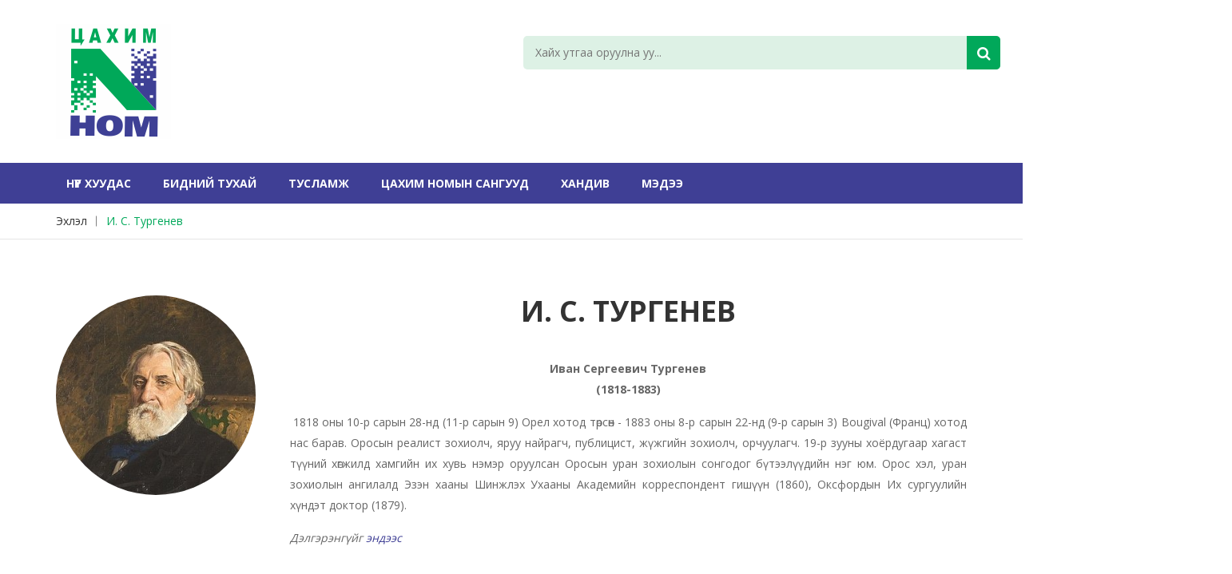

--- FILE ---
content_type: text/html; charset=UTF-8
request_url: https://e-nom.mn/author?aid=209
body_size: 42011
content:
<!DOCTYPE html>
<html lang="mn">
<!-- Mirrored from static.crazycafe.net/champtheme/garden-house/index.html by HTTrack Website Copier/3.x [XR&CO'2014], Fri, 14 Dec 2018 10:42:23 GMT -->

<head>
    <meta charset="utf-8">
    <meta name="viewport" content="width=device-width, initial-scale=1">
    <meta http-equiv="X-UA-Compatible" content="IE=edge" />
    <!-- The above 3 meta tags *must* come first in the head; any other head content must come *after* these tags -->
    <!-- Title -->
    <meta name="description" content="ЦАХИМ НОМ">
    <meta name="keywords" content="ЦАХИМ НОМ">
            <title>ЦАХИМ НОМ</title>
    
    <link rel="shortcut icon" type="image/png" href="https://e-nom.mn/uploads/settings/image/favicon.png">
    <link rel="apple-touch-icon-precomposed" href="https://e-nom.mn/uploads/settings/image/favicon.png">
    <link rel="apple-touch-icon-precomposed" sizes="72x72"
        href="https://e-nom.mn/uploads/settings/image/favicon.png">
    <link rel="apple-touch-icon-precomposed" sizes="72x72"
        href="https://e-nom.mn/uploads/settings/image/favicon.png">
    <link rel="apple-touch-icon-precomposed" sizes="114x114"
        href="https://e-nom.mn/uploads/settings/image/favicon.png">
    <!-- all css here -->
    <!-- bootstrap v3.3.6 css -->
    <link rel="stylesheet" href="https://e-nom.mn/css/bootstrap.min.css">
    <!-- animate css -->
    <link rel="stylesheet" href="https://e-nom.mn/css/animate.css">
    <!-- meanmenu css -->
    <link rel="stylesheet" href="https://e-nom.mn/css/meanmenu.min.css">
    <!-- owl.carousel css -->
    <link rel="stylesheet" href="https://e-nom.mn/css/owl.carousel.css">
    <!-- font-awesome css -->
    <link rel="stylesheet" href="https://e-nom.mn/css/font-awesome.min.css">
    <!-- flexslider.css-->
    <link rel="stylesheet" href="https://e-nom.mn/css/flexslider.css">
    <!-- chosen.min.css-->
    <link rel="stylesheet" href="https://e-nom.mn/css/chosen.min.css">
    <!-- style css -->
    <link rel="stylesheet" href="https://e-nom.mn/style.css">
    <!-- responsive css -->
    <link rel="stylesheet" href="https://e-nom.mn/css/responsive.css">




    <!-- modernizr css -->
    <script src="https://e-nom.mn/js/vendor/modernizr-2.8.3.min.js"></script>
    <!-- Global site tag (gtag.js) - Google Analytics -->
    <script async src="https://www.googletagmanager.com/gtag/js?id=UA-103163231-1"></script>
    <script>
        window.dataLayer = window.dataLayer || [];

        function gtag() {
            dataLayer.push(arguments);
        }
        gtag('js', new Date());

        gtag('config', 'UA-103163231-1');
    </script>



</head>

<body class="home-4">
        <!-- header-area-start -->
<header>
    <!-- header-mid-area-start -->
    <div class="header-mid-area ptb-30">
        <div class="container">
            <div class="row">
                <div class="col-lg-6 col-md-3 col-sm-4 col-xs-12">
                    <div class="logo-area">
                        <a href="/"><img src="https://e-nom.mn/uploads/settings/image/nomus144.png" alt="ЦАХИМ НОМ"></a>
                    </div>
                </div>
                <div class="col-lg-6 col-md-6 col-sm-5 col-xs-12">
                    <div class="header-search">
                        <form method="GET" action="https://e-nom.mn/search">
                            <input name="search_query" type="text" placeholder="Хайх утгаа оруулна уу..." />
                            <button type="submit"><i class="fa fa-search"></i></button>
                        </form>
                    </div>
                </div>
            </div>
        </div>
    </div>
    <!-- header-mid-area-end -->
    <!-- main-menu-area-start -->
    <div class="main-menu-area hidden-sm hidden-xs" id="header-sticky">
        <div class="container">
            <div class="row">
                <div class="col-lg-12">
                    <div class="menu-area">
                        <nav>
                            <ul>
                                                                    <li >
                                                                                                                                    <a href="https://e-nom.mn">Нүүр хуудас</a>
                                                                                                                                                                </li>
                                                                    <li >
                                                                                                                                                                                        <a href="https://e-nom.mn/post?id=1">Бидний тухай</a>
                                                                                                                                                                                                                </li>
                                                                    <li >
                                                                                                                                                                                        <a href="https://e-nom.mn/post?id=5">Тусламж</a>
                                                                                                                                                                                                                </li>
                                                                    <li >
                                                                                                                                                                                        <a href="https://e-nom.mn/post?id=7">Цахим номын сангууд</a>
                                                                                                                                                                                                                </li>
                                                                    <li >
                                                                                                                                                                                        <a href="https://e-nom.mn/post?id=8">ХАНДИВ</a>
                                                                                                                                                                                                                </li>
                                                                    <li >
                                                                                                                                                                                        <a href="https://e-nom.mn/post?id=11">МЭДЭЭ</a>
                                                                                                                                                                                                                </li>
                                                            </ul>
                        </nav>
                    </div>
                </div>
            </div>
        </div>
    </div>
    <!-- main-menu-area-end -->
    <!-- mobile-menu-area-start -->
    <div class="mobile-menu-area hidden-md hidden-lg">
        <div class="container">
            <div class="row">
                <div class="col-lg-12">
                    <div class="mobile-menu">
                        <nav id="mobile-menu-active">
                            <ul id="nav">
                                                                    <li >
                                                                                                                                    <a href="https://e-nom.mn">Нүүр хуудас</a>
                                                                                                                                                                </li>
                                                                    <li >
                                                                                                                                                                                        <a href="https://e-nom.mn/post?id=1">Бидний тухай</a>
                                                                                                                                                                                                                </li>
                                                                    <li >
                                                                                                                                                                                        <a href="https://e-nom.mn/post?id=5">Тусламж</a>
                                                                                                                                                                                                                </li>
                                                                    <li >
                                                                                                                                                                                        <a href="https://e-nom.mn/post?id=7">Цахим номын сангууд</a>
                                                                                                                                                                                                                </li>
                                                                    <li >
                                                                                                                                                                                        <a href="https://e-nom.mn/post?id=8">ХАНДИВ</a>
                                                                                                                                                                                                                </li>
                                                                    <li >
                                                                                                                                                                                        <a href="https://e-nom.mn/post?id=11">МЭДЭЭ</a>
                                                                                                                                                                                                                </li>
                                                            </ul>
                        </nav>
                    </div>
                </div>
            </div>
        </div>
    </div>
    <!-- mobile-menu-area-end -->
</header>    <!-- breadcrumbs-area-start -->
    <div class="breadcrumbs-area mb-70">
        <div class="container">
            <div class="row">
                <div class="col-lg-12">
                    <div class="breadcrumbs-menu">
                        <ul>
                            <li><a href="https://e-nom.mn">Эхлэл</a></li>
                            <li><a href="https://e-nom.mn/author?aid=209" class="active">И. С. Тургенев</a></li>
                        </ul>
                    </div>
                </div>
            </div>
        </div>
    </div>
    <!-- breadcrumbs-area-end -->

    <!-- product-main-area-start -->
    <div class="product-main-area mb-70">
        <div class="container">
            <div class="product-main-area">
                <div class="row">
                    <div class="col-lg-3 col-md-3 col-sm-6 col-xs-12 text-center">
                        <div class="round-imgbox" style="background-image: url('https://e-nom.mn/content/author/images/411px-Turgenev_by_Repin.jpg')">
                        </div>
                    </div>
                    <div class="col-lg-9 col-md-9 col-sm-6 col-xs-12">
                        <div class="author-info-main">
                            <div class="page-title">
                                <h1 class="mb-40 text-center">И. С. Тургенев</h1>
                            </div>
                            <div class="author-descr text-justify">
                                <p style="text-align: center;"><strong>Иван Сергеевич Тургенев <br />(1818-1883)</strong></p>
<p>&nbsp;1818 оны 10-р сарын 28-нд (11-р сарын 9) Орел хотод төрсөн - 1883 оны 8-р сарын 22-нд (9-р сарын 3) Bougival (Франц) хотод нас барав. Оросын реалист зохиолч, яруу найрагч, публицист, жүжгийн зохиолч, орчуулагч. 19-р зууны хоёрдугаар хагаст түүний хөгжилд хамгийн их хувь нэмэр оруулсан Оросын уран зохиолын сонгодог бүтээлүүдийн нэг юм. Орос хэл, уран зохиолын ангилалд Эзэн хааны Шинжлэх Ухааны Академийн корреспондент гишүүн (1860), Оксфордын Их сургуулийн хүндэт доктор (1879).</p>
<p><em>Дэлгэрэнгүйг<a href="https://en.wikipedia.org/wiki/Ivan_Turgenev" target="_blank"> эндээс</a></em></p>
<p>&nbsp;</p>
<p style="text-align: center;">ТУРГЕНЕВ И. С.<br />(1818&mdash;1883)</p>
<p>Оросын их зохиолч Иван Сергеевич Тургенев Орёл хотод газрын баян эзний гэр бүлд төрж, бага наснаасаа үзэсгэлэнт сайхан байгаль, гэртээ байсан үлэмж баян номын сангийн ертөнц дунд өсжээ. И. Тургенев амьд сэрүүн ахуйдаа номын сангаа байнга арвижуулан баяжуулж, их шүүмжлэгч В. Г. Белинскийг насан өөд болсон хойно нь хүртэл түүний бүх номыг худалдан авч ариглан нандигнаж явсан тухай түүний намтар судлагчид бичсэн байдаг.</p>
<p>Тэр идэр залуу насандаа Москва, Петербург, Берлиний их сургуулиудад суралцаж боловсрол олж авчээ.</p>
<p>Аугаа их авьяас билгийн нь илэрхийлэл болсон &laquo;Анчны тэмдэглэл&raquo; хэмээх зохиол нь уншигчдын гар дээр очих өдрийг хүртэл тэр уран бүтээлийн эрэл хайгуулын урт зам туулсан билээ. Анхны шүлгүүд нь өнгөрсөн зууны гучаад оны эцсээр нийтлэгджээ.</p>
<p>Түүний авьяас билиг хожуу илэрсэн гэж утга зохиол судлаачид олонтоо бичсэн байдаг. Үнэхээр ч алдарт &laquo;Анчны тэмдэглэл&raquo;-ээ гучин насандаа бичиж, анхны романаа гучин долоотойдоо хэвлүүлсэн юм. Түүний бичсэн &laquo;Тэжээвэр хүн&raquo;, &laquo;Ахлагчийнд барьсан өглөөний зоог&raquo; зэрэг олон жүжиг нь ядуу хоосон боловч шударга хүмүүсийг хайрлах үзлээр дүүрэн байдаг.</p>
<p>И. С. Тургенев XIX зууны 40&mdash;50-иад оны үед бичсэн бүтээлүүддээ хамжлагат ёсны бурангуй байдлыг хурцаар шүүмжилж байсан бөгөөд &laquo;Илүүдэл хүний өдрийн тэмдэглэл&raquo;, &laquo;Ася&raquo; зэрэг туужуудад энэ нь тод илрэлээ олжээ. Тэр 1856&mdash;1862 онд &laquo;Рудин&raquo; хэмээх анхны романаа хэвлүүлснээс хойш &laquo;Тайж нарын үүр&raquo;, &laquo;Өмнөхөн&raquo; зэрэг романуудаа бичиж, В. Г. Белинскийн дурсгалд зориулсан &laquo;Эцэг, хүүхэд&raquo; романаа хэвлүүлсэн байна.</p>
<p>И. С. Тургенев хэдийгээр олон жил харь оронд амьдарч байсан боловч төрөлх Орос орноосоо хэзээ ч ангид байсангүй. Тэр Орос орны улс төр, утга зохиолын амьдралыг анхааран ажиглаж, залуу авьяастныг халамжлан дэмжиж байлаа. 1880 онд Эх орондоо сүүлчийн удаагаа ирэхдээ А. С. Пушкиний хөшөөг нээх ёслолд оролцжээ.</p>
<p>Оросын их зохиолч И. С. Тургенев 1883 онд Парисаас холгүй насан өөд болсон бөгөөд түүний шарилыг Петербург хотноо авчран оршуулж, өөрийн нь гэрээсэлсэн ёсоор уран барималч Ж. А. Полонскийн бүтээсэн&nbsp;<a href="https://www.tripadvisor.ru/LocationPhotoDirectLink-g298507-d2619458-i155063257-Literatorskiye_Mostki_Museum_Necropolis-St_Petersburg_Northwestern_Distr.html" target="_blank">цээж баримлыг</a> булшин дээр нь байрлуулжээ.</p>
<p>Манай уншигчид түүний &laquo;Анчны тэмдэглэл&raquo;, &laquo;Ася&raquo;, &laquo;Хаврын цасны ус&raquo;, &laquo;Эцэг, хүүхэд&raquo; зэрэг зохиолыг төрөлх хэлээрээ сонирхон уншсаар байна.</p>
<p><em>Эх сурвалж : "Хүүхэд залуучуудын нэвтэрхий толь-3" (1988 он)&nbsp;</em></p>
<div id="gtx-trans" style="position: absolute; left: 1190px; top: 368px;">&nbsp;</div>
                            </div>
                        </div>
                    </div>
                </div>

                                    <div class="section-title-2 title-big mt-40 bt pt-40 mb-30">
                        <h4>Зохиолч (орчуулагч)-ийн номууд</h4>
                    </div>
                    <div class="row">
                                                    <div class="col-xs-4  col-sm-3 col-lg-2 col-md-2">
                                <!-- single-product-start -->
                                <div class="product-wrapper">
                                    <div class="product-img">
                                        <div class="img-box"
                                            style="height:240px;background-image:url('https://e-nom.mn/content/book/images/1723949922_cover.jpg');">
                                        </div>
                                        <div class="quick-view">
                                            <a class="action-view" href="https://e-nom.mn/book?bid=2986"
                                                title="МУМУ">
                                                <i class="fa fa-search-plus"></i>
                                            </a>XXX
                                        </div>
                                    </div>
                                    <div class="product-details text-center">
                                        <h4><a href="https://e-nom.mn/book?bid=2986">МУМУ</a>
                                        </h4>
                                    </div>
                                </div>
                                <!-- single-product-end -->
                            </div>
                                                    <div class="col-xs-4  col-sm-3 col-lg-2 col-md-2">
                                <!-- single-product-start -->
                                <div class="product-wrapper">
                                    <div class="product-img">
                                        <div class="img-box"
                                            style="height:240px;background-image:url('https://e-nom.mn/content/book/images/1641534110_cover.jpg');">
                                        </div>
                                        <div class="quick-view">
                                            <a class="action-view" href="https://e-nom.mn/book?bid=2275"
                                                title="РУДИН">
                                                <i class="fa fa-search-plus"></i>
                                            </a>XXX
                                        </div>
                                    </div>
                                    <div class="product-details text-center">
                                        <h4><a href="https://e-nom.mn/book?bid=2275">РУДИН</a>
                                        </h4>
                                    </div>
                                </div>
                                <!-- single-product-end -->
                            </div>
                                                    <div class="col-xs-4  col-sm-3 col-lg-2 col-md-2">
                                <!-- single-product-start -->
                                <div class="product-wrapper">
                                    <div class="product-img">
                                        <div class="img-box"
                                            style="height:240px;background-image:url('https://e-nom.mn/content/book/images/1614296719_cover.jpg');">
                                        </div>
                                        <div class="quick-view">
                                            <a class="action-view" href="https://e-nom.mn/book?bid=1726"
                                                title="ХАВРЫН ЦАСНЫ УС">
                                                <i class="fa fa-search-plus"></i>
                                            </a>XXX
                                        </div>
                                    </div>
                                    <div class="product-details text-center">
                                        <h4><a href="https://e-nom.mn/book?bid=1726">ХАВРЫН ЦАСНЫ УС</a>
                                        </h4>
                                    </div>
                                </div>
                                <!-- single-product-end -->
                            </div>
                                                    <div class="col-xs-4  col-sm-3 col-lg-2 col-md-2">
                                <!-- single-product-start -->
                                <div class="product-wrapper">
                                    <div class="product-img">
                                        <div class="img-box"
                                            style="height:240px;background-image:url('https://e-nom.mn/content/book/images/1740981512_cover.jpg');">
                                        </div>
                                        <div class="quick-view">
                                            <a class="action-view" href="https://e-nom.mn/book?bid=3122"
                                                title="ЭЦЭГ, ХҮҮХЭД">
                                                <i class="fa fa-search-plus"></i>
                                            </a>XXX
                                        </div>
                                    </div>
                                    <div class="product-details text-center">
                                        <h4><a href="https://e-nom.mn/book?bid=3122">ЭЦЭГ, ХҮҮХЭД</a>
                                        </h4>
                                    </div>
                                </div>
                                <!-- single-product-end -->
                            </div>
                                                    <div class="col-xs-4  col-sm-3 col-lg-2 col-md-2">
                                <!-- single-product-start -->
                                <div class="product-wrapper">
                                    <div class="product-img">
                                        <div class="img-box"
                                            style="height:240px;background-image:url('https://e-nom.mn/content/book/images/1614530947_cover.jpg');">
                                        </div>
                                        <div class="quick-view">
                                            <a class="action-view" href="https://e-nom.mn/book?bid=1728"
                                                title="АСЯ">
                                                <i class="fa fa-search-plus"></i>
                                            </a>XXX
                                        </div>
                                    </div>
                                    <div class="product-details text-center">
                                        <h4><a href="https://e-nom.mn/book?bid=1728">АСЯ</a>
                                        </h4>
                                    </div>
                                </div>
                                <!-- single-product-end -->
                            </div>
                                                    <div class="col-xs-4  col-sm-3 col-lg-2 col-md-2">
                                <!-- single-product-start -->
                                <div class="product-wrapper">
                                    <div class="product-img">
                                        <div class="img-box"
                                            style="height:240px;background-image:url('https://e-nom.mn/content/book/images/1662187859_cover.jpg');">
                                        </div>
                                        <div class="quick-view">
                                            <a class="action-view" href="https://e-nom.mn/book?bid=2496"
                                                title="АНГУУЧНЫ ТЭМДЭГЛЭЛ - 1">
                                                <i class="fa fa-search-plus"></i>
                                            </a>XXX
                                        </div>
                                    </div>
                                    <div class="product-details text-center">
                                        <h4><a href="https://e-nom.mn/book?bid=2496">АНГУУЧНЫ ТЭМДЭГЛЭЛ - 1</a>
                                        </h4>
                                    </div>
                                </div>
                                <!-- single-product-end -->
                            </div>
                                                    <div class="col-xs-4  col-sm-3 col-lg-2 col-md-2">
                                <!-- single-product-start -->
                                <div class="product-wrapper">
                                    <div class="product-img">
                                        <div class="img-box"
                                            style="height:240px;background-image:url('https://e-nom.mn/content/book/images/1633167613_cover.jpg');">
                                        </div>
                                        <div class="quick-view">
                                            <a class="action-view" href="https://e-nom.mn/book?bid=2173"
                                                title="АНХНЫ ДУРЛАЛ">
                                                <i class="fa fa-search-plus"></i>
                                            </a>XXX
                                        </div>
                                    </div>
                                    <div class="product-details text-center">
                                        <h4><a href="https://e-nom.mn/book?bid=2173">АНХНЫ ДУРЛАЛ</a>
                                        </h4>
                                    </div>
                                </div>
                                <!-- single-product-end -->
                            </div>
                                                    <div class="col-xs-4  col-sm-3 col-lg-2 col-md-2">
                                <!-- single-product-start -->
                                <div class="product-wrapper">
                                    <div class="product-img">
                                        <div class="img-box"
                                            style="height:240px;background-image:url('https://e-nom.mn/content/book/images/cover_4QBdh9B.jpg');">
                                        </div>
                                        <div class="quick-view">
                                            <a class="action-view" href="https://e-nom.mn/book?bid=865"
                                                title="МУМУ">
                                                <i class="fa fa-search-plus"></i>
                                            </a>XXX
                                        </div>
                                    </div>
                                    <div class="product-details text-center">
                                        <h4><a href="https://e-nom.mn/book?bid=865">МУМУ</a>
                                        </h4>
                                    </div>
                                </div>
                                <!-- single-product-end -->
                            </div>
                                                    <div class="col-xs-4  col-sm-3 col-lg-2 col-md-2">
                                <!-- single-product-start -->
                                <div class="product-wrapper">
                                    <div class="product-img">
                                        <div class="img-box"
                                            style="height:240px;background-image:url('https://e-nom.mn/content/book/images/1663062718_cover.jpg');">
                                        </div>
                                        <div class="quick-view">
                                            <a class="action-view" href="https://e-nom.mn/book?bid=2505"
                                                title="АНГУУЧНЫ ТЭМДЭГЛЭЛ - 2">
                                                <i class="fa fa-search-plus"></i>
                                            </a>XXX
                                        </div>
                                    </div>
                                    <div class="product-details text-center">
                                        <h4><a href="https://e-nom.mn/book?bid=2505">АНГУУЧНЫ ТЭМДЭГЛЭЛ - 2</a>
                                        </h4>
                                    </div>
                                </div>
                                <!-- single-product-end -->
                            </div>
                                                                    </div>
                







            </div>
        </div>
    </div>
    <!-- product-main-area-end -->
    <!-- product-main-area-end -->
    <div class="counter-area">
      <div class="container">
        <div class="col-sm-3">Өнөөдөр: <span>10100</span></div>
          <div class="col-sm-3">Энэ 7 хоног: <span>90451</span></div>
          <div class="col-sm-3">Энэ сар: <span>403767</span></div>
      <div class="col-sm-3 mb-2 " style=" display: flex; flex-direction: row; align-items: center; justify-content: space-between;
" >
                <div >Нийт хандалт</div>
                <span style=" ">
                    15532575
                </span>
            </div>


        </div>
        <div class="container" style="margin-top: 40px;">
          <div class="col-sm-3" style="color: #ffff66 !important; "  >Өнөөдөр: <span style="color: #ffff66 !important; ">495</span></div>
          <div class="col-sm-3" style="color: #ffff66 !important; ">Энэ 7 хоног: <span style="color: #ffff66 !important; ">2287</span></div>
          <div class="col-sm-3" style="color: #ffff66 !important; ">Энэ сар: <span style="color: #ffff66 !important; ">5181</span></div>
      <div class="col-sm-3 mb-2 " style=" display: flex; flex-direction: row; align-items: center; justify-content: space-between;
" >
                <div style="color: #ffff66 !important; ">Нийт таталт</div>
                <span style="color: #ffff66 !important; ">
                    80059
                </span>
            </div>
      </div>
  </div>
  <!-- footer-area-start -->
<footer>
    <!-- footer-mid-start -->
    <div class="footer-mid ptb-50">
        <div class="container">
            <div class="row">
                <div class="col-lg-6 col-md-6 col-sm-12">
                    <div class="row">
                        <div class="col-lg-6 col-md-6 col-sm-6 col-xs-12">
                            <div class="single-footer br-2 xs-mb">
                                <div class="footer-title mb-20">
                                    <h3>Үндсэн цэс</h3>
                                </div>
                                <div class="footer-mid-menu">
                                    <ul>
                                                                                    <li  class="active" >
                                                                                                                                                            <a href="https://e-nom.mn">Нүүр хуудас</a>
                                                                                                                                                </li>
                                                                                    <li >
                                                                                                                                                                                                                        <a href="https://e-nom.mn/post?id=1">Бидний тухай</a>
                                                                                                                                                                                                        </li>
                                                                                    <li >
                                                                                                                                                                                                                        <a href="https://e-nom.mn/post?id=5">Тусламж</a>
                                                                                                                                                                                                        </li>
                                                                                    <li >
                                                                                                                                                                                                                        <a href="https://e-nom.mn/post?id=7">Цахим номын сангууд</a>
                                                                                                                                                                                                        </li>
                                                                                    <li >
                                                                                                                                                                                                                        <a href="https://e-nom.mn/post?id=8">ХАНДИВ</a>
                                                                                                                                                                                                        </li>
                                                                                    <li >
                                                                                                                                                                                                                        <a href="https://e-nom.mn/post?id=11">МЭДЭЭ</a>
                                                                                                                                                                                                        </li>
                                                                            </ul>
                                </div>
                            </div>
                        </div>
                        <div class="col-lg-6 col-md-6 col-sm-6 col-xs-12">
                            <div class="single-footer br-2 xs-mb">
                                <div class="footer-title mb-20">
                                    <h3>БИДЭНТЭЙ НЭГДЭЭРЭЙ</h3>
                                </div>
                                <div class="footer-mid-menu">
                                    <ul>
                                        <li>
                                            <a href="https://www.facebook.com/nomiinkhuree/" target="_blank"><i class="fa fa-facebook-square"></i> Facebook</a>
                                            <a href="https://twitter.com/e_nom_mn" target="_blank"><i class="fa fa-twitter-square"></i> Twitter</a>
                                            <a href="https://www.instagram.com/e_nomiin_san/" target="_blank"><i class="fa fa-instagram"></i> Instagram</a>
                                        </li>
                                    </ul>
                                </div>
                            </div>
                        </div>
                    </div>
                </div>
                <div class="col-lg-6 col-md-6 col-sm-12">
                    <div class="single-footer mrg-sm">
                        <div class="footer-title mb-20">
                            <h3>БИДЭНТЭЙ ХОЛБОГДОХ</h3>
                        </div>
                        <div class="footer-contact">
                            <p class="adress">
                                <span>Хаяг:</span>
                                Монгол улс, Улаанбаатар, Чингэлтэй дүүрэг. 4-р Хороо, Бага тойруу 18-1
                            </p>
                            <p><span>Утас:</span> +976 8808 3622</p>
                            <p><span>Имэйл:</span> info@e-nom.mn</p>
                        </div>
                    </div>
                </div>
            </div>
        </div>
    </div>
    <!-- footer-mid-end -->
    <!-- footer-bottom-start -->
    <div class="footer-bottom">
        <div class="container">
            <div class="row bt-2">
                <div class="col-lg-6 col-md-6 col-sm-6 col-xs-12">
                    <div class="copy-right-area">
                        <p>Бүх эрх хуулиар хамгаалагдсан © 2020-2025 | ЦОГТ ОХИН ТЭНГЭР САН</p>
                    </div>
                </div>
                <div class="col-lg-6 col-md-6 col-sm-6 col-xs-12">
                    <div class="copy-right-area text-right">
                        
                    </div>
                </div>
            </div>
        </div>
    </div>
    <!-- footer-bottom-end -->
</footer>    <!-- all js here -->
    <!-- jquery latest version -->
    <script src="https://e-nom.mn/js/vendor/jquery-1.12.0.min.js"></script>
    <!-- bootstrap js -->
    <script src="https://e-nom.mn/js/bootstrap.min.js"></script>
    <!-- owl.carousel js -->
    <script src="https://e-nom.mn/js/owl.carousel.min.js"></script>
    <!-- meanmenu js -->
    <script src="https://e-nom.mn/js/jquery.meanmenu.js"></script>
    <!-- wow js -->
    <script src="https://e-nom.mn/js/wow.min.js"></script>
    <!-- jquery.parallax-1.1.3.js -->
    <script src="https://e-nom.mn/js/jquery.parallax-1.1.3.js"></script>
    <!-- jquery.countdown.min.js -->
    <script src="https://e-nom.mn/js/jquery.countdown.min.js"></script>
    <!-- jquery.flexslider.js -->
    <script src="https://e-nom.mn/js/jquery.flexslider.js"></script>
    <!-- chosen.jquery.min.js -->
    <script src="https://e-nom.mn/js/chosen.jquery.min.js"></script>
    <!-- jquery.counterup.min.js -->
    <script src="https://e-nom.mn/js/jquery.counterup.min.js"></script>
    <!-- waypoints.min.js -->
    <script src="https://e-nom.mn/js/waypoints.min.js"></script>
    <!-- plugins js -->
    <script src="https://e-nom.mn/js/plugins.js"></script>
    <!-- main js -->
    <script src="https://e-nom.mn/js/main.js"></script>
</body>


<script>
    $(document).ready(function() {
        $(".img-box").each(function() {
            $(this).height(parseInt($(this).width()) * 1.4);
        });

        $('#homeBannerModal').modal('show');

        // Set a timeout to hide the modal after 10 seconds
        setTimeout(function() {
            $('#homeBannerModal').modal('hide');
        }, 100000); // 5000 milliseconds = 10 seconds
    });
</script>

</html>


--- FILE ---
content_type: text/css
request_url: https://e-nom.mn/style.css
body_size: 133969
content:
/*-----------------------------------------------------------------------------------

    Template Name: Koparion - Book Shop HTML5 Template
    Version: 2

-----------------------------------------------------------------------------------

    CSS INDEX
    ===================

    1. Template Default CSS (body, link color, section etc)
	2. Header-area
		2.1 Header top area
		2.2 Header mid area
		2.3 Main menu area
	3. Banner area
	4. Slider area
	5. Product area
	6. Bestseller area
	7. Banner static area
	8. Most product area
	9. Testimonial area
	10. Recent post area
	11. Social group area
	12. Footer
		12.1  Footer top
		12.2  Footer mid
		12.3  Footer bottom
	13. Home 2
	14. Home 3
	15. Home 4
	16. Home 5
	17. Home 6
	18. Shop page
	19. Product details
	20. Blog page
	21. Blog details
	22. Login
	23. Register
	24. Contact
	25. About
	26. Cart
	27. Checkout
	28. Wishlist
	29. 404 page


-----------------------------------------------------------------------------------*/

/*--------------------------------------------------------------*/
/*  1. Template Default CSS (body, link color, section etc)
/*-------------------------------------------------------------*/

/* google-font */
@import url("https://fonts.googleapis.com/css?family=Open+Sans:400,600,700,800|Open Sans:400,700");

html,
body {
  height: 100%;
}
.floatleft {
  float: left;
}
.floatright {
  float: right;
}
.alignleft {
  float: left;
  margin-right: 15px;
  margin-bottom: 15px;
}
.alignright {
  float: right;
  margin-left: 15px;
  margin-bottom: 15px;
}
.aligncenter {
  display: block;
  margin: 0 auto 15px;
}
a:focus {
  outline: 0 solid;
}
img {
  max-width: 100%;
  height: auto;
}
.fix {
  overflow: hidden;
}
p {
  margin: 0 0 15px;
}
h1,
h2,
h3,
h4,
h5,
h6 {
  margin: 0 0 10px;
  font-family: "Open Sans", sans-serif;
  color: #333;
  font-weight: 700;
}
:focus {
  outline: -webkit-focus-ring-color auto 0;
}
a {
  transition: all 0.3s ease 0s;
  text-decoration: none;
}
a:hover {
  color: #ec4445;
  text-decoration: none;
}
a:active,
a:hover {
  outline: 0 none;
}
input[type="file"]:focus,
input[type="radio"]:focus,
input[type="checkbox"]:focus {
  outline: medium none;
  outline-offset: -2px;
}
ul {
  list-style: outside none none;
  margin: 0;
  padding: 0;
}
.clear {
  clear: both;
}
body {
  font-family: "Open Sans", sans-serif;
  font-size: 14px;
  font-weight: 400;
  color: #666;
}
::-moz-selection {
  background: #b3d4fc;
  text-shadow: none;
}
::selection {
  background: #b3d4fc;
  text-shadow: none;
}
.browserupgrade {
  margin: 0.2em 0;
  background: #ccc;
  color: #000;
  padding: 0.2em 0;
}
.mtb-70 {
  margin: 70px 0;
}
.mb-25 {
  margin-bottom: 25px;
}
.mb-30 {
  margin-bottom: 30px;
}
.mb-60 {
  margin-bottom: 60px;
}
.mb-70 {
  margin-bottom: 70px;
}
.mb-15 {
  margin-bottom: 15px;
}
.mb-10 {
  margin-bottom: 10px;
}
.mb-20 {
  margin-bottom: 20px;
}
.mb-40 {
  margin-bottom: 40px;
}
.mb-50 {
  margin-bottom: 50px;
}
.mt-50 {
  margin-top: 50px;
}
.mt-75 {
  margin-top: 75px;
}
.mt-70 {
  margin-top: 70px;
}
.mt-16 {
  margin-top: 16px;
}
.mtb-100 {
  margin: 100px 0;
}
.mtb-95 {
  margin: 95px 0;
}
.mt-20 {
  margin-top: 20px;
}
.mt-30 {
  margin-top: 30px;
}
.mt-40 {
  margin-top: 40px;
}
.mt-60 {
  margin-top: 60px;
}
.mt-80 {
  margin-top: 80px;
}
.pt-40 {
  padding-top: 40px;
}
.pt-90 {
  padding-top: 90px;
}
.pt-50 {
  padding-top: 50px;
}
.pt-170 {
  padding-top: 170px;
}
.ptb-20 {
  padding: 20px 0;
}
.ptb-30 {
  padding: 30px 0;
}
.ptb-35 {
  padding: 35px 0;
}
.ptb-50 {
  padding: 50px 0;
}
.ptb-40 {
  padding: 40px 0;
}
.ptb-60 {
  padding: 60px 0;
}
.ptb-70 {
  padding: 70px 0;
}
.ptb-100 {
  padding: 100px 0;
}
.pb-50 {
  padding-bottom: 50px;
}
.pb-140 {
  padding-bottom: 140px;
}
.pb-210 {
  padding-bottom: 210px;
}
.pb-200 {
  padding-bottom: 200px;
}
.pb-70 {
  padding-bottom: 70px;
}
.pt-70 {
  padding-top: 70px;
}
.pl-100 {
  padding-left: 100px;
}
.pl-295 {
  padding-left: 295px;
}
.pl-40 {
  padding-left: 40px;
}
.pt-85 {
  padding-top: 85px;
}
.pt-154 {
  padding-top: 154px;
}
.pb-25 {
  padding-bottom: 25px;
}
.pb-154 {
  padding-bottom: 154px;
}
.pb-180 {
  padding-bottom: 180px;
}
.pb-135 {
  padding-bottom: 135px;
}
.pt-135 {
  padding-top: 135px;
}
.pt-215 {
  padding-top: 215px;
}
.pb-100 {
  padding-bottom: 100px;
}

.pb-145 {
  padding-bottom: 145px;
}
.pb-90 {
  padding-bottom: 90px;
}
.pt-125 {
  padding-top: 125px;
}
.pt-105 {
  padding-top: 105px;
}
.pt-95 {
  padding-top: 95px;
}
.pt-100 {
  padding-top: 100px;
}
.pb-130 {
  padding-bottom: 130px;
}
.pb-225 {
  padding-bottom: 225px;
}
.banner-area-mid {
  position: relative;
  background: #f5f5f5;
  width: 100%;
  margin: 0 auto;
}
.bg-img {
  background-position: center center;
  background-size: cover;
}
#mobile-menu-active {
  display: none;
}
/*-------------------
  2. Header-area
-------------------*/
/*----------------------------------------*/
/*  2.1 Header top area
/*----------------------------------------*/
.header-top-area {
  background: #e3e3e3;
}
.language-area ul > li {
  display: inline-block;
  margin-right: 22px;
  padding: 9px 0 11px;
  position: relative;
}
.account-area ul > li {
  display: inline-block;
  margin-right: 22px;
  padding: 8px 0 12px;
  position: relative;
}
.language-area ul > li:last-child,
.account-area ul > li:last-child {
  margin-right: 0;
}
.language-area ul li img {
  margin-right: 8px;
}
.language-area ul li a,
.account-area ul li a {
  color: #333;
  font-size: 13px;
  text-decoration: none;
  text-transform: capitalize;
  font-family: "Open Sans", sans-serif;
  transition: 0.3s;
}
.language-area ul li .header-sub {
  background: #fff none repeat scroll 0 0;
  box-shadow: 0 1px 7px -2px rgba(0, 0, 0, 0.3);
  left: 0;
  opacity: 0;
  padding: 15px 6px 18px 12px;
  position: absolute;
  text-align: left;
  top: 120%;
  transition: all 0.3s ease 0s;
  visibility: hidden;
  width: 100px;
  z-index: 234;
}
.language-area ul li .header-sub.dolor {
  width: 80px;
}
.language-area ul li:hover .header-sub {
  top: 100%;
  opacity: 1;
  visibility: visible;
}
.language-area ul li .header-sub ul li {
  display: block;
  margin: 0;
  padding: 0 0 10px;
}
.language-area ul li .header-sub ul li:last-child {
  padding: 0 0 0;
}
.language-area ul li .header-sub ul li:last-child {
  border-bottom: 0;
}
.language-area ul li .header-sub ul li a {
  display: block;
}
.language-area ul li .header-sub ul li a img {
  margin: 0;
  padding-right: 8px;
}
.language-area ul li a i,
.account-area ul li a i {
  padding-left: 10px;
}
.account-area ul li {
  position: relative;
}
.account-area ul > li::before {
  background: #666 none repeat scroll 0 0;
  content: "";
  height: 12px;
  position: absolute;
  right: -13px;
  top: 50%;
  width: 1px;
  transform: translateY(-50%);
}
.account-area ul li:last-child:before {
  display: none;
}
.account-area ul li a:hover,
.language-area ul li a:hover {
  color: #01a85a;
}
.account-area ul li .header-sub ul li::before {
  display: none;
}

/*----------------------------------------*/
/*  2.2 Header mid area
/*----------------------------------------*/

.header-search {
  margin-top: 7px;
}
.header-search form {
  position: relative;
}
.header-search form input {
  background: #ddf1e5 none repeat scroll 0 0;
  border: 0 none;
  color: #333;
  font-size: 14px;
  height: 42px;
  line-height: 42px;
  margin: 0;
  padding-left: 15px;
  width: 100%;
  border-radius: 5px;
  padding-right: 55px;
}
.header-search form button {
  border: 0;
  background: #01a85a none repeat scroll 0 0;
  color: #fff;
  display: inline-block;
  font-size: 18px;
  height: 42px;
  line-height: 40px;
  position: absolute;
  right: 0;
  text-align: center;
  top: 0;
  width: 42px;
  border-radius: 0 5px 5px 0;
}
.header-search form button:hover {
  background: #232323 none repeat scroll 0 0;
}
.header-mid-area .mini-cart {
  float: left;
  display: inline-block;
}
.header-mid-area .mini-cart ul li a {
  color: #666666;
  display: inline-block;
  font-size: 14px;
  line-height: 25px;
  text-transform: capitalize;
  transition: 0.3s;
  text-decoration: none;
}
.header-mid-area .mini-cart ul li a i {
  padding-right: 8px;
}
.header-mid-area .mini-cart ul li a:hover {
  color: #01a85a;
}
.header-mid-area .my-cart {
  display: inline-block;
  float: right;
  margin-top: -8px;
}
.header-mid-area .my-cart ul li {
  position: relative;
}
.header-mid-area .my-cart ul > li > a {
  color: #444444;
  display: inline-block;
  font-size: 16px;
  font-weight: 700;
  line-height: 30px;
  padding: 10px 0;
  text-transform: uppercase;
  text-decoration: none;
  transition: 0.3s;
}
.header-mid-area .my-cart ul > li:hover a {
  color: #01a85a;
}
.header-mid-area .my-cart ul li > a > i {
  font-size: 40px;
  padding-right: 30px;
}
.header-mid-area .my-cart ul li > span {
  background: #01a85a none repeat scroll 0 0;
  border-radius: 50%;
  bottom: 0;
  color: #fff;
  display: inline-block;
  font-size: 18px;
  height: 30px;
  left: 24px;
  line-height: 30px;
  position: absolute;
  text-align: center;
  width: 30px;
}
.mini-cart-sub {
  position: absolute;
  background-color: #fff;
  border: medium none;
  border-radius: 0;
  box-shadow: 0 2px 5px rgba(0, 0, 0, 0.15);
  display: block;
  left: auto;
  top: 150%;
  opacity: 0;
  padding: 20px;
  right: 0;
  transition: all 0.3s ease 0s;
  visibility: hidden;
  width: 280px;
  z-index: 99999;
}
.header-mid-area .my-cart ul > li:hover .mini-cart-sub {
  opacity: 1;
  visibility: visible;
  top: 110%;
}
.cart-product .single-cart {
  display: flex;
  margin-bottom: 15px;
  overflow: hidden;
}
.cart-product .single-cart .cart-img {
  flex: 0 0 65px;
  margin-right: 15px;
}
.cart-product .single-cart .cart-img a img {
  width: 100%;
}
.cart-product .single-cart .cart-info {
  overflow: hidden;
  padding-right: 10px;
  position: relative;
}
.cart-icon {
  display: flex;
  flex-grow: 100;
  justify-content: flex-end;
}
.cart-icon a i {
  color: #232323;
  transition: 0.3s;
}
.cart-icon a:hover i {
  color: #01a85a;
}
.cart-product .single-cart .cart-info h5 {
  margin-bottom: 0;
}
.header-mid-area .my-cart ul > li .cart-product .single-cart .cart-info h5 a {
  color: #666;
  font-family: "Open Sans";
  font-size: 16px;
  font-weight: 400;
  line-height: 17px;
  margin-bottom: 0;
  text-transform: capitalize;
}
.header-mid-area .my-cart ul > li .cart-product .single-cart .cart-info h5 a:hover,
.header-mid-area .my-cart ul > li .cart-bottom a:hover {
  color: #01a85a;
}
.cart-product .single-cart .cart-info p {
  margin-bottom: 0;
  font-family: "Open Sans";
  font-size: 15px;
}
.cart-totals {
  margin-bottom: 15px;
}
.cart-totals h5 {
  color: #606060;
  display: block;
  font-size: 15px;
  font-weight: 400;
  font-family: "Open Sans";
  margin: 0;
  text-transform: uppercase;
}
.cart-totals h5 span {
  display: block;
  float: right;
}
.home-3 .header-mid-area .my-cart ul > li .mini-cart-sub .cart-totals h5 span {
  background: none;
}
.home-4 .header-mid-area .my-cart ul > li .mini-cart-sub .cart-totals h5 span {
  background: none;
}
.home-6 .header-mid-area .my-cart ul > li .mini-cart-sub .cart-totals h5 span {
  background: none;
}
.header-mid-area .my-cart ul > li .cart-bottom a.view-cart {
  margin-bottom: 10px;
}
.header-mid-area .my-cart ul > li .cart-bottom a {
  background-color: #606060;
  color: #fff;
  display: inline-block;
  font-size: 12px;
  font-weight: 700;
  height: 36px;
  line-height: 24px;
  padding: 7px 15px;
  text-align: center;
  text-transform: uppercase;
  width: 100%;
  transition: 0.3s;
  font-family: "Open Sans";
}
.home-3 .header-mid-area .my-cart ul > li .mini-cart-sub .cart-bottom a {
  color: #fff;
}
.home-4 .header-mid-area .my-cart ul > li .mini-cart-sub .cart-bottom a {
  color: #fff;
}
.home-5 .header-mid-area .my-cart ul > li .mini-cart-sub .cart-bottom a {
  color: #fff;
}
.home-6 .header-mid-area .my-cart ul > li .mini-cart-sub .cart-bottom a {
  color: #fff;
}
.home-3 .header-mid-area .my-cart ul > li .mini-cart-sub .cart-bottom a:hover {
  color: #01a85a;
}
.home-4 .header-mid-area .my-cart ul > li .mini-cart-sub .cart-bottom a:hover {
  color: #01a85a;
}
.home-5 .header-mid-area .my-cart ul > li .mini-cart-sub .cart-bottom a:hover {
  color: #01a85a;
}
.home-6 .header-mid-area .my-cart ul > li .mini-cart-sub .cart-bottom a:hover {
  color: #01a85a;
}

/*----------------------------------------*/
/*  2.3 Main menu area
/*----------------------------------------*/

.main-menu-area {
  background: #000000 none repeat scroll 0 0;
}
.main-menu-area.sticky {
  background: rgba(0, 0, 0, 0.48) none repeat scroll 0 0;
}
.main-menu-area.sticky-header-1.sticky:hover {
  background: rgba(0, 0, 0, 1) none repeat scroll 0 0;
}
.menu-area {
  float: left;
  display: inline-block;
}
.menu-area ul li {
  display: inline-block;
  margin-right: 10px;
  position: relative;
}
.menu-area ul li > a,
.safe-area a {
  background: transparent none repeat scroll 0 0;
  color: #fff;
  display: block;
  font-size: 14px;
  font-weight: 700;
  line-height: 25px;
  padding: 13px 20px;
  position: relative;
  text-transform: uppercase;
  z-index: 4;
}
.menu-area ul li a i {
  padding-left: 10px;
}
.menu-area ul li:before,
.safe-area:before {
  background: #01a85a none repeat scroll 0 0;
  bottom: 0;
  content: "";
  left: 0;
  opacity: 0;
  position: absolute;
  right: 0;
  top: -8px;
  transition: 0.5s;
  z-index: 1;
}

.menu-area ul li:hover:before,
.menu-area ul li.active:before,
.safe-area:hover:before {
  opacity: 1;
}
.menu-area ul li a:before {
  background: #01a85a none repeat scroll 0 0;
  bottom: 0;
  content: "";
  height: 3px;
  left: 0;
  opacity: 0;
  position: absolute;
  transition: 0.5s;
  width: 0%;
}
.menu-area ul li:hover a:before,
.menu-area ul li.active a:before {
  width: 220%;
  opacity: 1;
}
.menu-area ul li a:after,
.safe-area a:after {
  border: 4px solid transparent;
  content: "";
  position: absolute;
  right: -8px;
  top: -8px;
  transition: 0.5s;
  border-bottom-color: #a74600;
  border-left-color: #a74600;
  opacity: 0;
}
.menu-area ul li:hover a:after,
.menu-area ul li.active a:after,
.safe-area:hover a:after {
  opacity: 1;
}
.safe-area {
  display: inline-block;
  float: left;
  position: relative;
}
.safe-area a {
  position: relative;
  z-index: 4;
}
.menu-area ul li .mega-menu {
  background: #fff none repeat scroll 0 0;
  box-shadow: 1px 2px 10px 0 rgba(0, 0, 0, 0.1);
  padding: 30px 20px;
  position: absolute;
  z-index: 6;
  width: 910px;
  opacity: 0;
  transform: scaleY(0);
  transform-origin: 0 0 0;
  transition: 0.5s;
  visibility: hidden;
}
.menu-area ul li:hover .mega-menu {
  opacity: 1;
  visibility: visible;
  transform: scaleY(1);
}
.menu-area ul li .mega-menu span {
  float: left;
  width: 25%;
  padding-right: 20px;
}
.menu-area ul li .mega-menu span a.title {
  border-bottom: 1px solid #e5e5e5;
  color: #393939;
  font-size: 14px;
  font-weight: 700;
  line-height: 20px;
  margin-bottom: 12px;
  padding-bottom: 15px;
  text-transform: uppercase;
}
.menu-area ul li .mega-menu span a {
  display: block;
  color: #777;
  font-size: 14px;
  line-height: 30px;
  text-transform: capitalize;
  transition: 0.3s;
  text-decoration: none;
}
.menu-area ul li .mega-menu span a:hover,
.menu-area ul li .sub-menu ul li a:hover {
  color: #01a85a;
}
.menu-area ul li .mega-menu span a:before {
  display: none;
}
.menu-area ul li .mega-menu span a:after {
  display: none;
}
.menu-area ul li .mega-menu-2 {
  width: 690px;
}
.menu-area ul li .mega-menu-2 span {
  width: 33.33%;
}
.menu-area ul li .mega-menu-3 {
  width: 460px;
}
.menu-area ul li .mega-menu-3 span {
  width: 50%;
}
.menu-area ul li .sub-menu {
  background: #fff none repeat scroll 0 0;
  box-shadow: 1px 2px 10px 0 rgba(0, 0, 0, 0.1);
  left: 0;
  position: absolute;
  top: 100%;
  z-index: 45;
  padding: 10px 20px 15px;
  position: absolute;
  z-index: 6;
  transform: scaleY(0);
  transform-origin: 0 0 0;
  transition: 0.5s;
  width: 150px;
  opacity: 0;
  visibility: hidden;
}

.menu-area ul li:hover .sub-menu {
  opacity: 1;
  visibility: visible;
  transform: scaleY(1);
}
.menu-area ul li .sub-menu ul li {
  display: block;
}
.menu-area ul li .sub-menu ul li:before {
  display: none;
}
.menu-area ul li .sub-menu ul li a {
  color: #777;
  display: block;
  font-size: 14px;
  font-weight: 400;
  padding: 5px 0 3px;
  text-decoration: none;
  transition: 0.3s;
  text-transform: capitalize;
}
.menu-area ul li .sub-menu ul li a:before {
  display: none;
}
.menu-area ul li .sub-menu ul li a:after {
  display: none;
}
.menu-area ul li .sub-menu-2 {
  width: 170px;
}
.main-menu-area.sticky {
  left: 0;
  position: fixed;
  top: 0;
  transition: 0.5s;
  width: 100%;
  z-index: 999;
}

/*----------------------------------------*/
/*  3. Banner area
/*----------------------------------------*/

.single-banner {
  display: flex;
}
.single-banner .banner-img {
  margin-right: 12px;
  margin-top: 4px;
}
.single-banner .banner-img {
  flex: 0 0 32px;
  margin-top: 4px;
}
.single-banner .banner-text {
}
.single-banner .banner-text h4 {
  color: #222;
  font-family: "Open Sans", serif;
  font-size: 16px;
  font-weight: 700;
  margin-bottom: 2px;
}
.single-banner .banner-text p {
  color: #333;
  font-size: 13px;
  font-weight: 400;
  margin-bottom: 0;
}
.banner-img-2 a {
  border-radius: 3px;
  display: inline-block;
  max-width: 100%;
  overflow: hidden;
  position: relative;
}
.banner-img-2 a img {
  width: 100%;
  transform: scale(1);
  transition: 0.5s;
}
.banner-img-2:hover a img {
  transform: scale(1.1);
}
.banner-shadow-hover {
  position: relative;
}
.banner-shadow-hover::before {
  bottom: 0;
  content: "";
  left: 0;
  margin: 0 auto;
  pointer-events: none;
  position: absolute;
  right: 0;
  top: 0;
  transition: all 300ms ease-in 0s;
}
.banner-shadow-hover:hover::before {
  box-shadow: 0 0 0 10px rgba(255, 255, 255, 0.7) inset;
  transition: all 300ms ease-in 0s;
}
.banner-area-5 .banner-text {
  left: 5%;
  position: absolute;
  text-align: center;
  top: 50%;
  transform: translateY(-50%);
  z-index: 2;
}
.banner-area-5 .banner-text h3 {
  color: #fff;
  display: block;
  font-size: 20px;
  font-weight: 700;
  line-height: 1;
  margin-bottom: 7px;
  text-transform: capitalize;
}
.banner-area-5 .banner-text h2 {
  color: #fff;
  display: block;
  font-size: 28px;
  line-height: 1;
  margin-right: -218px;
  text-transform: uppercase;
  font-weight: 400;
}

/*----------------------------------------*/
/*  4. Slider area
/*----------------------------------------*/

.single-slider {
  position: relative;
}
.slider-img img a img {
  width: 100%;
}
.slider-content h1 {
  color: #fff;
  font-size: 80px;
  font-weight: 700;
  line-height: 1;
  text-transform: capitalize;
  font-family: "Open Sans", serif;
  font-weight: 400;
}
.slider-content h2 {
  color: #333;
  font-size: 100px;
  font-weight: 700;
  line-height: 1;
  margin-bottom: 25px;
  text-transform: capitalize;
  font-family: "Open Sans", serif;
  font-weight: 400;
}
.slider-content h3 {
  color: #666;
  font-size: 30px;
  font-weight: 400;
  line-height: 1;
  text-transform: none;
  font-family: "Open Sans", serif;
  font-weight: 400;
}
.slider-content a {
  background: #01a85a none repeat scroll 0 0;
  border: 2px solid #d6681b;
  border-radius: 4px;
  color: #fff;
  display: inline-block;
  font-size: 24px;
  font-weight: 400;
  line-height: 34px;
  margin-top: 43px;
  padding: 10px 38px;
  text-transform: none;
  font-family: "Open Sans", serif;
  font-weight: 400;
  text-decoration: none;
  box-shadow: 2px 2px 2px 2px #a8c0ba;
}
.slider-content a:hover {
  background: #333 none repeat scroll 0 0;
  border-color: #333;
  box-shadow: 2px 2px 2px 2px #a8c0ba;
  transition: all 300ms ease-in 0s;
}
.slider-content-2 h1 {
  font-size: 40px;
  text-transform: none;
}
.slider-content-2 h2 {
  color: #fff;
  font-size: 80px;
  text-transform: none;
}
.slider-active.owl-carousel .owl-nav .owl-prev {
  background-color: transparent;
  color: #fff;
  display: block;
  font-size: 60px;
  opacity: 0;
  visibility: hidden;
  padding: 0;
  left: 20px;
  position: absolute;
  text-align: center;
  top: 50%;
  transform: translateY(-50%);
  transition: all 0.5s ease-in-out 0s;
  z-index: 9;
  line-height: 1;
}
.slider-active.owl-carousel .owl-nav .owl-next {
  background-color: transparent;
  color: #fff;
  display: block;
  font-size: 60px;
  opacity: 0;
  visibility: hidden;
  padding: 0;
  left: auto;
  right: 20px;
  position: absolute;
  text-align: center;
  top: 50%;
  transform: translateY(-50%);
  transition: all 0.5s ease-in-out 0s;
  z-index: 9;
  line-height: 1;
}
.slider-active.owl-carousel .owl-nav .owl-prev:hover,
.slider-active.owl-carousel .owl-nav .owl-next:hover {
  color: #01a85a;
}
.slider-active.owl-carousel .owl-dots .owl-dot span {
  background: #fff none repeat scroll 0 0;
  border-radius: 50px;
  display: block;
  height: 10px;
  margin: 5px;
  opacity: 1;
  transition: all 0.3s ease 0s;
  width: 10px;
}
.slider-active.owl-carousel .owl-dots .owl-dot.active span {
  background: #01a85a none repeat scroll 0 0;
  width: 32px;
}
.slider-active.owl-carousel .owl-dots .owl-dot {
  display: inline-block;
}
.slider-active.owl-carousel .owl-dots {
  bottom: 10px;
  left: 50%;
  position: absolute;
  transform: translateX(-50%);
  opacity: 0;
  visibility: hidden;
  transition: 0.5s;
}
.slider-area:hover .slider-active.owl-carousel .owl-dots {
  opacity: 1;
  visibility: visible;
}
.slider-area:hover .slider-active.owl-carousel .owl-nav .owl-prev,
.slider-area:hover .slider-active.owl-carousel .owl-nav .owl-next {
  opacity: 1;
  visibility: visible;
}
.owl-item .slider-animated-1 * {
  -webkit-animation-duration: 1s;
  animation-duration: 1s;
  -webkit-animation-fill-mode: both;
  animation-fill-mode: both;
}
.owl-item.active .slider-animated-1 h1 {
  -webkit-animation-delay: 0.5s;
  animation-delay: 0.5s;
  -webkit-animation-name: fadeInLeft;
  animation-name: fadeInLeft;
}
.owl-item.active .slider-animated-1 h2 {
  -webkit-animation-delay: 0.8s;
  animation-delay: 0.8s;
  -webkit-animation-name: fadeInRight;
  animation-name: fadeInRight;
}
.owl-item.active .slider-animated-1 h3 {
  -webkit-animation-delay: 1.1s;
  animation-delay: 1.1s;
  -webkit-animation-name: bounceInDown;
  animation-name: bounceInDown;
}
.owl-item.active .slider-animated-1 a {
  -webkit-animation-delay: 1.4s;
  animation-delay: 1.4s;
  -webkit-animation-name: bounceInDown;
  animation-name: bounceInDown;
}
.home-2 .owl-item.active .slider-animated-1 a,
.home-5 .owl-item.active .slider-animated-1 a {
  -webkit-animation-delay: 1.7s;
  animation-delay: 1.7s;
  -webkit-animation-name: bounceInDown;
  animation-name: bounceInDown;
}
.home-2 .owl-item.active .slider-animated-1 p,
.home-5 .owl-item.active .slider-animated-1 p {
  -webkit-animation-delay: 1.4s;
  animation-delay: 1.4s;
  -webkit-animation-name: bounceInDown;
  animation-name: bounceInDown;
}

/*----------------------------------------*/
/*  5. Product area
/*----------------------------------------*/
.section-title h2 {
  display: inline-block;
  font-size: 32px;
  font-weight: 700;
  line-height: 30px;
  position: relative;
  text-transform: uppercase;
  margin-bottom: 20px;
}
.section-title p {
  font-size: 16px;
  font-weight: 400;
  letter-spacing: 1px;
  line-height: 24px;
  margin-bottom: 0;
  font-family: "Open Sans", serif;
  color: #333;
}
.tab-menu ul li {
  display: inline-block;
  margin-right: 35px;
}
.tab-menu ul li a {
  color: #333;
  font-size: 16px;
  font-weight: 700;
  line-height: 30px;
  padding-bottom: 5px;
  position: relative;
  text-transform: uppercase;
  text-decoration: none;
}
.tab-menu ul li a:before {
  background: #01a85a none repeat scroll 0 0;
  bottom: -10px;
  content: "";
  height: 2px;
  left: 0;
  opacity: 0;
  visibility: hidden;
  position: absolute;
  right: 0;
  transition: all 0.5s ease-in-out 0s;
  width: 100%;
}
.tab-menu ul li a:hover:before,
.tab-menu ul li.active a:before {
  opacity: 1;
  bottom: 0;
  visibility: visible;
}
.product-wrapper {
  position: relative;
}
.product-img,
.most-product-img {
  position: relative;
}
.product-img::after,
.most-product-img::after,
.banner-img-3::after {
  background: rgba(255, 255, 255, 0.61) none repeat scroll 0 0;
  content: "";
  display: block;
  height: 0;
  position: absolute;
  top: 0;
  transition: all 0.5s ease-in-out 0s;
  width: 100%;
  pointer-events: none;
}
.product-wrapper:hover .product-img::after,
.single-most-product:hover .most-product-img::after,
.single-deal:hover .banner-img-3::after {
  height: 100%;
  opacity: 1;
}
.product-img a img {
  width: 100%;
}
.quick-view {
  left: 0;
  position: absolute;
  right: 0;
  text-align: center;
  top: 50%;
  transform: translateY(-50%);
  z-index: 999;
  transition: all 0.5s ease 0s;
  opacity: 0;
}
.product-wrapper:hover .quick-view {
  opacity: 1;
}
.quick-view a {
  background-color: #01a85a;
  border-radius: 50px;
  color: #fff;
  display: inline-block;
  font-size: 22px;
  padding-top: 10%;
  height: 61px;
  line-height: 61px;
  width: 61px;
  transform: scale(0);
  transition: all 0.5s ease 0s;
}
.product-wrapper:hover .quick-view a {
  transform: scale(1);
}
.product-rating ul li {
  display: inline-block;
}
.product-rating ul li a {
  color: #01a85a;
  font-size: 12px;
}
.product-details {
  min-height: 50px;
}
.product-details h4 {
  margin-bottom: 0;
  margin-top: 13px;
}
.product-details h4 a {
  color: #3f3f95;
  display: block;
  font-size: 13px;
  font-weight: 600;
  line-height: 1.3;
  overflow: hidden;
  padding: 0;
  display: -webkit-box;
  -webkit-line-clamp: 2;
  -webkit-box-orient: vertical;
  text-transform: capitalize;
  transition: 0.3s;
  font-family: "Open Sans", serif;
}
.product-details h4 a:hover,
.product-link .product-button a:hover,
.product-link .add-to-link ul li a:hover {
  color: #01a85a;
}
.authors {
  font-size: 12px;
  color: #999;
  display: -webkit-box;
  -webkit-line-clamp: 1;
  -webkit-box-orient: vertical;
  overflow: hidden;
}
.product-price ul li {
  display: inline-block;
  color: #01a85a;
  font-size: 20px;
  font-weight: 600;
  font-family: "Open Sans", serif;
  font-style: italic;
}
.product-price ul li span {
  color: #666;
  padding-right: 5px;
  font-family: "Open Sans", serif;
  font-weight: 400;
  font-size: 16px;
}
.product-price ul li.old-price {
  color: #666;
  font-size: 15px;
  font-weight: 400;
  margin-left: 5px;
  text-decoration: line-through;
}
.product-wrapper:hover .product-price {
  opacity: 0;
  visibility: hidden;
}
.product-price {
  transition: all 0.5s ease 0s;
}
.product-link {
  bottom: 0;
  left: 0;
  overflow: hidden;
  padding-bottom: 8px;
  position: absolute;
  right: 0;
  width: 100%;
  opacity: 0;
  visibility: hidden;
  transition: 0.5s;
  margin-bottom: 1px;
}
.product-link:after {
  background: #cccccc none repeat scroll 0 0;
  bottom: 0;
  content: "";
  height: 1px;
  left: 50%;
  opacity: 1;
  position: absolute;
  transition: 0.5s;
  width: 0;
  right: 50%;
}

.product-wrapper:hover .product-link:after {
  width: 100%;
  left: 0;
  right: 0;
}
.product-wrapper:hover .product-link {
  opacity: 1;
  visibility: visible;
}
.product-link .product-button {
  display: inline-block;
  float: left;
  position: relative;
  transition: 0.5s;
  transform: scale(0.6);
  z-index: 2;
}
.product-link .product-button a {
  border-radius: 0;
  color: #333;
  display: inline-block;
  font-size: 16px;
  font-weight: 700;
  line-height: 30px;
  text-transform: capitalize;
  font-family: "Open Sans", serif;
  font-weight: 400;
  transition: 0.3s;
}
.product-link .product-button a i {
  padding-right: 8px;
}

.product-link .add-to-link {
  display: inline-block;
  float: right;
  position: relative;
  transition: 0.5s;
  transform: scale(0.6);
  z-index: 3;
}

.product-link .add-to-link ul li {
  display: inline-block;
}
.product-link .add-to-link ul li a {
  display: inline-block;
  color: #333;
  font-size: 18px;
  height: 30px;
  line-height: 30px;
  padding: 0;
  width: 30px;
  transition: 0.3s;
  text-align: center;
}
.product-wrapper:hover .product-link .product-button {
  transform: scale(1);
}
.product-wrapper:hover .product-link .add-to-link {
  transform: scale(1);
}
.product-flag {
  /* left: 0; */
  position: absolute;
  top: 15px;
}
.product-flag li {
  line-height: 16px;
  margin-bottom: 10px;
}
.product-flag ul li > span {
  background: #01a85a none repeat scroll 0 0;
  color: #fff;
  font-size: 12px;
  font-weight: 400;
  padding: 2px 6px;
  text-align: center;
  text-transform: uppercase;
  z-index: 100;
  font-weight: 400;
  position: relative;
  font-family: "Open Sans", sans-serif;
}

.product-flag ul li > span.download {
  background: #FF2038 none repeat scroll 0 0 !important;
  color: #fff;
  font-size: 12px;
  font-weight: 400;
  padding: 2px 6px;
  text-align: center;
  text-transform: uppercase;
  z-index: 100;
  font-weight: 400;
  position: relative;
  font-family: "Open Sans", sans-serif;
}

.product-flag ul li > span.discount-percentage {
  background: #eeb900 none repeat scroll 0 0;
  line-height: 1;
}
.product-flag ul li > span:before {
  border-color: #01a85a transparent transparent #01a85a;
  border-style: solid;
  border-width: 4.5px 3px;
  content: "";
  position: absolute;
  right: -6px;
  top: 0;
}
.product-flag ul li > span:after {
  border-color: transparent transparent #01a85a #01a85a;
  border-style: solid;
  border-width: 4.5px 3px;
  bottom: 0;
  content: "";
  position: absolute;
  right: -6px;
}

.product-flag ul li > span.download:before {
  border-color: #FF2038 transparent transparent #FF2038 !important;
  border-style: solid;
  border-width: 4.5px 3px;
  content: "";
  position: absolute;
  right: -6px;
  top: 0;
}
.product-flag ul li > span.download:after {
  border-color: transparent transparent #FF2038 #FF2038 !important;
  border-style: solid;
  border-width: 4.5px 3px;
  bottom: 0;
  content: "";
  position: absolute;
  right: -6px;
}

.product-flag ul li > span.discount-percentage:before {
  border-color: #eeb900 transparent transparent #eeb900;
}
.product-flag ul li > span.discount-percentage:after {
  border-color: transparent transparent #eeb900 #eeb900;
}
.tab-content > .tab-pane {
  display: block;
  overflow: hidden;
  height: 0;
}
.tab-content > .active {
  display: block;
  overflow: visible;
  height: auto;
}
.tab-active.owl-carousel .owl-nav button,
.post-active.owl-carousel .owl-nav button,
.bestseller-active.owl-carousel .owl-nav button,
.tab-active-3.owl-carousel .owl-nav button,
.tab-active-2.owl-carousel .owl-nav button,
.hot-sell-active.owl-carousel .owl-nav button {
  background: #3f3f95 none repeat scroll 0 0;
  border-radius: 5px;
  color: #fff;
  font-size: 35px;
  height: 45px;
  opacity: 0;
  position: absolute;
  text-align: center;
  top: 50%;
  transform: translateY(-50%);
  transition: 0.3s;
  width: 45px;
  z-index: 1;
  left: 10px;
  visibility: hidden;
}
.tab-active.owl-carousel .owl-nav button i,
.tab-active-2.owl-carousel .owl-nav button i,
.post-active.owl-carousel .owl-nav button i,
.bestseller-active.owl-carousel .owl-nav button i,
.tab-active-3.owl-carousel .owl-nav button i,
.hot-sell-active.owl-carousel .owl-nav button i {
  position: relative;
  top: -5px;
}
.tab-active-3.owl-carousel .owl-nav button:hover,
.hot-sell-active.owl-carousel .owl-nav button:hover {
  background: #01a85a none repeat scroll 0 0;
  color: #fff;
}
.tab-active.owl-carousel .owl-nav button:hover,
.tab-active-2.owl-carousel .owl-nav button:hover,
.post-active.owl-carousel .owl-nav button:hover,
.bestseller-active.owl-carousel .owl-nav button:hover {
  background: #01a85a;
  color: #fff;
}
.tab-active.owl-carousel .owl-nav button.owl-next,
.post-active.owl-carousel .owl-nav button.owl-next,
.bestseller-active.owl-carousel .owl-nav button.owl-next,
.tab-active-3.owl-carousel .owl-nav button.owl-next,
.tab-active-2.owl-carousel .owl-nav button.owl-next,
.hot-sell-active.owl-carousel .owl-nav button.owl-next {
  left: auto;
  right: 10px;
}
.tab-active:hover.owl-carousel .owl-nav button.owl-prev,
.post-active:hover.owl-carousel .owl-nav button.owl-prev,
.tab-active-3:hover.owl-carousel .owl-nav button.owl-prev,
.tab-active-2:hover.owl-carousel .owl-nav button.owl-prev,
.hot-sell-active:hover.owl-carousel .owl-nav button.owl-prev {
  left: 0;
}
.tab-active:hover.owl-carousel .owl-nav button.owl-next,
.tab-active-3:hover.owl-carousel .owl-nav button.owl-next,
.tab-active-2:hover.owl-carousel .owl-nav button.owl-next,
.hot-sell-active:hover.owl-carousel .owl-nav button.owl-next {
  right: 0;
}
.bestseller-active:hover.owl-carousel .owl-nav button.owl-prev {
  left: -40px;
}
.bestseller-active:hover.owl-carousel .owl-nav button.owl-next {
  right: -40px;
}
.tab-active {
  overflow: hidden;
}
.tab-active:hover.owl-carousel .owl-nav button,
.post-active:hover.owl-carousel .owl-nav button,
.bestseller-active:hover.owl-carousel .owl-nav button,
.tab-active-3:hover.owl-carousel .owl-nav button,
.tab-active-2:hover.owl-carousel .owl-nav button,
.hot-sell-active:hover.owl-carousel .owl-nav button {
  opacity: 1;
  visibility: visible;
}
.bt {
  border-top: 1px solid #e5e5e5;
}

/*----------------------------------------*/
/*  6. Bestseller area
/*----------------------------------------*/

.bestseller-area .bestseller-content {
  float: left;
  width: 50%;
  padding-right: 15px;
}
.bestseller-area .banner-img-2 {
  float: left;
  width: 50%;
  padding-left: 15px;
}
.bestseller-content h1 {
  font-size: 18px;
  margin-bottom: 52px;
  text-align: left;
  text-transform: uppercase;
}
.bestseller-content h2 {
  color: #01a85a;
  font-size: 70px;
  font-weight: 700;
  line-height: 1.1;
  text-align: right;
  font-family: "Open Sans", serif;
  font-weight: 400;
}
.bestseller-content p.categories {
  color: #333;
  margin-top: 5px;
  text-align: right;
  text-transform: uppercase;
  font-family: "Open Sans", sans-serif;
  font-size: 14px;
}
.bestseller-content p.categories a {
  color: #333;
  margin-left: 3px;
}
.bestseller-content p {
  font-size: 16px;
  line-height: 24px;
  margin-top: 35px;
  text-align: right;
  font-family: "Open Sans", serif;
  color: #333;
}
.bestseller-content .social-author {
  margin-top: 35px;
  text-align: right;
}
.bestseller-content .social-author ul li {
  display: inline-block;
}
.bestseller-content .social-author ul li a {
  background: #777 none repeat scroll 0 0;
  border-radius: 100%;
  color: #fff;
  display: inline-block;
  font-size: 15px;
  height: 37px;
  line-height: 35px;
  text-align: center;
  text-decoration: none;
  transition: all 0.3s ease 0s;
  width: 37px;
}
.bestseller-content .social-author ul li a:hover {
  background: #01a85a none repeat scroll 0 0;
}
.bestseller-img {
  position: relative;
}
.single-bestseller .bestseller-img a img {
  width: 100%;
}
.single-bestseller .bestseller-text h3 {
  font-family: "Open Sans", serif;
  font-weight: 400;
  margin-bottom: 0;
}
.single-bestseller .bestseller-text h3 a {
  color: #333333;
  font-size: 16px;
  font-weight: 700;
  line-height: 1.3;
  margin-bottom: 13px;
  text-transform: capitalize;
  text-decoration: none;
}
.single-bestseller .bestseller-text .price ul li {
  display: inline-block;
}
.single-bestseller .bestseller-text .price ul li {
  padding-right: 5px;
}
.single-bestseller .bestseller-text .price ul li:last-child {
  padding-right: 0;
}
.single-bestseller .bestseller-text .price ul li span {
  font-size: 15px;
  font-family: "Open Sans", serif;
  transition: 0.3s;
  font-weight: 600;
  font-style: italic;
}

.single-bestseller .bestseller-text .price ul li span.new-price {
  color: #01a85a;
  font-size: 18px;
}
.single-bestseller .bestseller-text .price ul li span.old-price {
  color: #909090;
  text-decoration: line-through;
}
.single-bestseller .bestseller-text h3 a:hover,
.most-product-content h4 a:hover,
.block-newsletter a:hover,
.post-content h3 a:hover {
  color: #01a85a;
}

/*----------------------------------------*/
/*  7. Banner static area
/*----------------------------------------*/

.banner-static-area {
}

/*----------------------------------------*/
/*  8. Most product area
/*----------------------------------------*/

.section-title-2 h3 {
  display: inline-block;
  font-size: 18px;
  font-weight: 700;
  line-height: 30px;
  position: relative;
  text-transform: uppercase;
}
.product-active-2.owl-carousel .owl-nav button,
.product-active-3.owl-carousel .owl-nav button {
  background: #f6f6f6 none repeat scroll 0 0;
  border-radius: 4px;
  color: #666;
  font-size: 30px;
  height: 40px;
  left: 40px;
  opacity: 0;
  position: absolute;
  text-align: center;
  top: 50%;
  transform: translateY(-50%);
  transition: all 0.3s ease 0s;
  visibility: hidden;
  width: 40px;
  z-index: 1;
}
.product-active-2.owl-carousel .owl-nav button i,
.product-active-3.owl-carousel .owl-nav button i {
  position: relative;
  top: -3px;
}
.product-active-2.owl-carousel .owl-nav button:hover {
  background: #01a85a none repeat scroll 0 0;
  color: #fff;
}
.product-active-2.owl-carousel .owl-nav button.owl-next,
.product-active-3.owl-carousel .owl-nav button.owl-next {
  left: auto;
  right: 40px;
}
.product-active-2.owl-carousel:hover .owl-nav button.owl-next,
.product-active-3.owl-carousel:hover .owl-nav button.owl-next {
  right: 0;
}
.product-active-2.owl-carousel:hover .owl-nav button.owl-prev,
.product-active-3.owl-carousel:hover .owl-nav button.owl-prev {
  left: 0;
}
.product-active-2.owl-carousel:hover .owl-nav button,
.product-active-3.owl-carousel:hover .owl-nav button {
  opacity: 1;
  visibility: visible;
}
.author-info-main .page-title {
  text-transform: uppercase;
}
.author-info-main .author-descr {
  font-size: 14px;
  line-height: 26px;
}
.round-imgbox {
  background-size: cover;
  background-position: center center;
  border-radius: 50%;
  width: 250px;
  height: 250px;
}
.single-most-product {
  overflow: hidden;
  padding-bottom: 15px;
}
.single-most-product:last-child {
  padding-bottom: 0;
}
.most-product-img {
  float: left;
  width: 25%;
}
.most-product-img a img {
  width: 100%;
}
.most-product-content {
  float: left;
  width: 75%;
  padding-left: 15px;
}
.most-product-content h4 {
  margin-bottom: 0;
}
.most-product-content h4 a {
  color: #3f3f95;
  font-size: 14px;
  line-height: 1.3;
  text-transform: capitalize;
  font-family: "Open Sans", serif;
  font-weight: 700;
  text-decoration: none;
  transition: 0.3s;
}
.bd {
  border-bottom: 1px solid #e5e5e5;
}
.block-newsletter {
  padding: 45px 25px 25px;
  position: relative;
  text-align: center;
  margin-top: 70px;
}

.block-newsletter:before {
  background: #01a85a none repeat scroll 0 0;
  border-radius: 100%;
  content: "";
  height: 13px;
  left: 0;
  margin: auto;
  position: absolute;
  right: 0;
  top: -42px;
  width: 13px;
  z-index: 1;
}
.block-newsletter:after {
  background: #fff none repeat scroll 0 0;
  border: 2px solid #01a85a;
  content: "";
  height: 53px;
  left: 0;
  margin: auto;
  position: absolute;
  right: 0;
  top: -26px;
  transform: rotate(45deg);
  width: 53px;
  z-index: -1;
}
.block-newsletter h2 {
  color: #fff;
  display: block;
  font-size: 22px;
  font-weight: 700;
  line-height: 1.1;
  margin-bottom: 28px;
  text-transform: uppercase;
}
.block-newsletter p {
  color: #fff;
  font-size: 16px;
  line-height: 24px;
  font-family: "Open Sans", serif;
  font-weight: 400;
}
.block-newsletter form input {
  background: rgba(255, 255, 255, 0.1) none repeat scroll 0 0;
  border: 1px solid rgba(255, 255, 255, 0.5);
  border-radius: 0;
  color: #fff;
  display: inline-block;
  font-size: 13px;
  font-weight: 400;
  height: 38px;
  line-height: 30px;
  padding: 10px;
  width: 100%;
}
.block-newsletter form input[type="text"]::-moz-placeholder {
  color: #fff !important;
  opacity: 1;
}
.block-newsletter form input[type="text"]::-webkit-input-placeholder {
  color: #fff !important;
  opacity: 1;
}
.block-newsletter form input[type="text"]::-ms-input-placeholder {
  color: #fff !important;
  opacity: 1;
}
.block-newsletter a {
  background: #fff none repeat scroll 0 0;
  border-radius: 4px;
  display: inline-block;
  color: #333;
  font-size: 14px;
  font-weight: 700;
  height: 38px;
  line-height: 38px;
  padding: 0 25px;
  text-align: center;
  text-transform: uppercase;
  transition: 0.5s;
  margin-top: 28px;
  text-decoration: none;
}

/*----------------------------------------*/
/*  9. Testimonial area
/*----------------------------------------*/

.testimonial-area {
}
.testimonial-img a {
  border: 1px solid #fff;
  border-radius: 100%;
  display: inline-block;
  font-size: 45px;
  height: 97px;
  line-height: 97px;
  width: 97px;
  color: #fff;
}
.testimonial-text p {
  color: #fff;
  font-family: "Open Sans", serif;
  font-size: 20px;
  font-weight: 400;
  line-height: 24px;
  margin: 41px 0 18px;
}
.testimonial-text a {
  color: #e4e4e4;
  display: inline-block;
  font-size: 14px;
  line-height: 24px;
  text-transform: capitalize;
}
.testimonial-text a span {
  color: #01a85a;
  font-size: 16px;
  text-transform: uppercase;
}

.testimonial-active .owl-dots .owl-dot span {
  background: #e1e1e1 none repeat scroll 0 0;
  border-radius: 10px;
  display: inline-block;
  height: 10px;
  transition: all 300ms ease-in 0s;
  width: 10px;
}

.testimonial-active .owl-dots .owl-dot.active span {
  background: #01a85a none repeat scroll 0 0;
  transition: all 300ms ease-in 0s;
}
.testimonial-active .owl-dots {
  display: inline-block;
  margin-top: 10px;
  text-align: center;
  width: 100%;
}
.testimonial-active .owl-dot {
  display: inline-block;
  margin: 0 4px;
}

/*----------------------------------------*/
/*  10. Recent post area
/*----------------------------------------*/

.post-active {
  overflow: hidden;
}
.single-post {
  overflow: hidden;
}
.single-post .post-img {
  overflow: hidden;
  position: relative;
}
.single-post .post-img a img {
  width: 100%;
  transform: scale(1);
  transition: 0.5s;
}
.single-post:hover a img {
  transform: scale(1.1);
}
.post-content h3 {
  margin-bottom: 0;
}
.post-content h3 a {
  color: #333;
  display: block;
  font-family: "Open Sans", serif;
  font-size: 22px;
  font-weight: 400;
  line-height: 24px;
  margin-bottom: 16px;
  margin-top: 16px;
  position: relative;
  text-transform: none;
  transition: all 0.3s ease 0s;
}
.post-content p {
  border-bottom: 1px solid #e5e5e5;
  font-family: "Open Sans", serif;
  font-size: 14px;
  font-weight: 400;
  line-height: 24px;
  margin: 0 0 1px;
  padding: 0 0 25px;
  color: #333;
}
.blog-date-time {
  background: #fff none repeat scroll 0 0;
  display: block;
  font-family: "Open Sans", sans-serif;
  font-weight: 400;
  height: 54px;
  left: 10px;
  padding: 4px 5px 7px;
  position: absolute;
  text-align: center;
  top: 10px;
  width: 54px;
}
.blog-date-time span {
  color: #333;
  display: block;
  font-family: "Open Sans", sans-serif;
  font-size: 24px;
  font-weight: 400;
  line-height: 1;
  text-align: center;
}

.blog-date-time span.moth-time {
  color: #333;
  display: block;
  font-size: 12px;
  padding-top: 5px;
  text-transform: uppercase;
}
.post-content span.meta-author {
  color: #333;
  display: inline-block;
  font-family: "Open Sans", sans-serif;
  font-size: 14px;
  line-height: 13px;
  margin-bottom: 20px;
  text-transform: capitalize;
}

/*----------------------------------------*/
/*  11. Social group area
/*----------------------------------------*/

.social-group-area {
  background: #f6f6f6;
}
.section-title-3 h3 {
  color: #2d2d2d;
  display: block;
  font-size: 18px;
  margin-bottom: 30px;
  text-transform: uppercase;
}

.twitter-content .twitter-icon {
  float: left;
  width: 20%;
}
.twitter-content .twitter-icon a {
  background: #01a85a none repeat scroll 0 0;
  border-radius: 100%;
  color: #fff;
  font-size: 24px;
  height: 70px;
  left: 0;
  line-height: 70px;
  text-align: center;
  width: 70px;
  display: inline-block;
}
.twitter-content .twitter-text {
  float: left;
  width: 80%;
}
.twitter-text p {
  color: #333;
  font-family: "Open Sans", serif;
  font-size: 16px;
  line-height: 21px;
  margin: 0;
  padding-top: 3px;
}
.twitter-text a {
  color: #01a85a;
  font-family: "Open Sans", serif;
  font-size: 16px;
  font-style: italic;
  padding-top: 3px;
}
.twitter-text a:hover {
  color: #232323;
}
.twitter-content .twitter-text p.link a:hover,
.twitter-content .twitter-text p > a:hover,
.footer-top-menu ul li a:hover {
  color: #01a85a;
}
.link-follow ul li {
  display: inline-block;
  margin-right: 8px;
  margin-top: 5px;
}
.link-follow ul li a {
  background: #fff none repeat scroll 0 0;
  border-radius: 100%;
  color: #333333;
  font-size: 18px;
  display: inline-block;
  height: 52px;
  line-height: 52px;
  text-align: center;
  transition: 0.5s;
  width: 52px;
  text-decoration: none;
  transition: 0.3s;
}
.link-follow ul li a:hover {
  background: #333333 none repeat scroll 0 0;
  color: #fff;
}

/*----------------------------------------*/
/*  12. Footer
/*----------------------------------------*/

footer {
  background: #3f3f95;
}

/*----------------------------------------*/
/*  12.1  Footer top
/*----------------------------------------*/

.footer-top-menu {
  padding: 15px 0;
  overflow: hidden;
}
.footer-top-menu ul li {
  display: inline-block;
  margin-right: 25px;
  padding-right: 25px;
  position: relative;
}
.footer-top-menu ul li:before {
  background: #808080 none repeat scroll 0 0;
  content: "";
  height: 13px;
  position: absolute;
  right: 0;
  top: 50%;
  transform: translateY(-50%);
  width: 1px;
}
.footer-top-menu ul li:last-child:before {
  display: none;
}
.footer-top-menu ul li a {
  color: #fff;
  display: block;
  font-size: 14px;
  line-height: 24px;
  text-transform: capitalize;
  text-decoration: none;
  transition: 0.3s;
  font-weight: 400;
}
.bb-2 {
  border-bottom: 2px solid #393939;
}

/*----------------------------------------*/
/*  12.2  Footer mid
/*----------------------------------------*/

.single-footer .footer-title h3 {
  color: #ffffff;
  font-size: 16px;
  font-weight: 600;
  line-height: 24px;
  text-transform: uppercase;
}
.footer-mid-menu ul li a {
  color: #fff;
  display: block;
  font-weight: 400;
  text-decoration: none;
  transition: all 0.5s ease 0s;
  line-height: 30px;
  font-family: "Open Sans", serif;
  font-weight: 400;
}
.footer-mid-menu ul li a:hover {
  color: #01a85a;
}
.br-2 {
  border-right: 1px solid rgba(0, 0, 0, 0.15);
}
.footer-contact p {
  color: #fff;
  font-family: "Open Sans", serif;
  font-weight: 400;
}
.footer-contact p:last-child {
  margin-bottom: 0;
}
.footer-contact p span {
  color: #fff;
}
.footer-contact p.adress span {
  display: block;
  margin-bottom: 6px;
}

/*----------------------------------------*/
/*  12.3  Footer bottom
/*----------------------------------------*/

.bt-2 {
  border-top: 2px solid rgba(0, 0, 0, 0.15);
  padding: 30px 0;
}
.copy-right-area p {
  color: #fff;
  margin-bottom: 0;
  font-family: "Open Sans", serif;
  font-weight: 400;
  font-size: 12px;
}
.copy-right-area p a {
  color: #fff;
}
.copy-right-area p a:hover {
  text-decoration: underline;
}
.payment-img a img {
}
a#scrollUp {
  background: #3f3f95 none repeat scroll 0 0;
  border: 2px solid #fff;
  border-radius: 100%;
  bottom: 35px;
  color: #fff;
  display: none;
  font-size: 20px;
  height: 40px;
  line-height: 32px;
  position: fixed;
  right: 12px;
  text-align: center;
  width: 40px;
  z-index: 9999;
  transition: 0.3s;
}
a#scrollUp:hover {
  background: #01a85a none repeat scroll 0 0;
  border-color: #01a85a;
}

/*----------------------------------------*/
/*  13. Home 2
/*----------------------------------------*/

.bt-3 {
  border-top: 1px solid #e5e5e5;
}
.home-2 .header-top-area {
  background: #666666 none repeat scroll 0 0;
}
.home-2 .language-area ul li a,
.home-2 .account-area ul li a {
  color: #fff;
}
.home-2 .language-area ul li a:hover,
.home-2 .account-area ul li a:hover,
.home-6 .language-area ul li a:hover,
.home-6 .account-area ul li a:hover {
  color: #ddd;
}
.home-2 .language-area ul li .header-sub ul li a,
.home-2 .account-area ul li .header-sub ul li a {
  color: #666;
}
.home-2 .language-area ul li .header-sub ul li a:hover,
.home-2 .account-area ul li .header-sub ul li a:hover {
  color: #01a85a;
}
.home-2 .main-menu ul li {
  display: inline-block;
  position: relative;
}
.home-2 .main-menu ul li a {
  color: #333333;
  display: block;
  font-size: 16px;
  font-weight: 700;
  line-height: 25px;
  padding: 13px 15px;
  text-transform: capitalize;
  transition: 0.3s;
  text-decoration: none;
}
.home-2 .main-menu ul li a i {
  padding-left: 10px;
}
.home-2 .main-menu ul li .sub-menu {
  background: #fff none repeat scroll 0 0;
  box-shadow: 1px 2px 10px 0 rgba(0, 0, 0, 0.1);
  left: 0;
  opacity: 0;
  padding: 10px 20px;
  position: absolute;
  top: 100%;
  transform: scaleY(0);
  transform-origin: 0 0 0;
  transition: all 0.5s ease 0s;
  visibility: hidden;
  width: 150px;
  z-index: 6;
}
.home-2 .main-menu ul li:hover .sub-menu {
  opacity: 1;
  transform: scaleY(1);
  visibility: visible;
}
.home-2 .main-menu ul li .sub-menu ul li {
  display: block;
}
.home-2 .main-menu ul li .sub-menu ul li a {
  color: #777;
  display: block;
  font-size: 14px;
  font-weight: 400;
  padding: 5px 0 10px;
  text-decoration: none;
  text-transform: capitalize;
  transition: all 0.3s ease 0s;
}
.home-2 .main-menu ul li:hover a,
.home-2 .main-menu ul li.active a,
.home-2 .main-menu ul li .sub-menu ul li a:hover {
  color: #01a85a;
}
.header-bottom-area {
  background: #fe9700 none repeat scroll 0 0;
  padding: 7px 0;
}
.header-bottom-area form,
.header-bottom-search {
  position: relative;
}
.pos-search {
  background: transparent none repeat scroll 0 0;
  display: inline-block;
  left: 0;
  margin: 0;
  position: absolute;
  top: 0;
  width: 214px;
  color: #a9a9a9;
  font-family: "Open Sans", serif;
}
.pos-search .bootstrap-select {
  -moz-appearance: none;
  -webkit-appearance: none;
  -moz-border-bottom-colors: none;
  -moz-border-left-colors: none;
  -moz-border-right-colors: none;
  -moz-border-top-colors: none;
  -moz-user-select: none;
  border-image: none;
  border-radius: 15px 0 0 15px;
  border-style: none solid none none;
  border-width: 0 1px 0 0;
  color: #333;
  height: 47px;
  line-height: 48px;
  margin: 0;
  padding: 0 35px 0 15px;
  width: 214px;
}
.header-bottom-area form input {
  background: #fff none repeat scroll 0 0;
  border: 0 none;
  border-radius: 4px;
  color: #333;
  font-size: 14px;
  height: 47px;
  line-height: 40px;
  margin: 0;
  padding-left: 233px;
  padding-right: 55px;
  width: 100%;
  font-family: "Open Sans", serif;
  font-weight: 400;
}
.header-bottom-area form a {
  background: #333 none repeat scroll 0 0;
  border-radius: 4px;
  color: #fff;
  display: inline-block;
  font-size: 18px;
  height: 47px;
  line-height: 44px;
  text-align: center;
  width: 47px;
  position: absolute;
  right: 0;
  top: 0;
}
.category-area {
  position: relative;
}
.category-area h3 {
  margin-bottom: 0;
  padding: 0 30px;
  background: #333 none repeat scroll 0 0;
  border-radius: 5px 5px 0 0;
}
.category-area h3 a {
  border-radius: 4px 4px 0 0;
  color: #fff;
  display: inline-block;
  font-size: 16px;
  font-weight: 700;
  height: 47px;
  line-height: 47px;
  position: relative;
  text-transform: uppercase;
  width: 100%;
  z-index: 3;
  text-decoration: none;
  border-bottom: 1px solid #484848;
}
.category-area h3 a i {
  float: right;
  margin-top: 16px;
}
.category-menu {
  background: #333 none repeat scroll 0 0;
  border-radius: 0 0 5px 5px;
  left: 0;
  padding: 15px 0 15px 30px;
  position: absolute;
  top: 100%;
  width: 100%;
  z-index: 99;
}
.category-menu ul li.top-b {
  padding-top: 20px;
  border-top: 1px solid rgba(255, 255, 255, 0.1);
}
.rx-child,
.category-menu ul li a.rx-show {
  display: none;
}

.category-menu ul li.rx-change a.rx-show {
  display: block;
}
.category-menu ul li.rx-change a.rx-default {
  display: none;
}
.category-menu ul li.rx-parent {
  cursor: pointer;
}
.category-menu ul li {
  position: relative;
}
.category-menu ul li ul {
  padding-left: 30px;
}
.category-menu ul li a {
  color: #fff;
  display: block;
  font-size: 12px;
  font-weight: 600;
  line-height: 32px;
  text-decoration: none;
  text-transform: uppercase;
  transition: all 0.3s ease 0s;
  padding: 0 20px 0 0;
}
.category-menu ul li a i {
  float: right;
  margin-top: 12px;
}
.category-menu ul li a i.none-lg {
  display: none;
}
.category-menu ul li a i.fa-plus-circle {
  padding-right: 8px;
}
.category-menu ul li:hover > a {
  color: #01a85a;
}
.category-menu ul li .left-menu {
  position: absolute;
  top: 0;
  left: 100%;
  z-index: 34;
  background: #333 none repeat scroll 0 0;
  box-shadow: 0 0 10px 0 rgba(0, 0, 0, 0.2);
  overflow: hidden;
  padding: 20px 20px 20px 30px;
  width: 480px;
  opacity: 0;
  transform-origin: center top 0;
  transform: scaleY(0);
  visibility: hidden;
  transition: 0.4s;
}
.category-menu ul li:hover .left-menu {
  opacity: 1;
  transform: scaleY(1);
  visibility: visible;
}
.category-menu ul li .left-menu span {
  float: left;
  padding-right: 20px;
  width: 50%;
}
.category-menu ul li .left-menu span a.title {
  border-bottom: 1px solid #a3a3a3;
  color: #a3a3a3;
  display: block;
  font-size: 14px;
  font-weight: 700;
  line-height: 20px;
  margin-bottom: 12px;
  padding-bottom: 15px;
  text-transform: uppercase;
}
.category-menu ul li .left-menu span a {
  color: #a3a3a3;
  display: block;
  font-size: 14px;
  font-weight: 400;
  line-height: 30px;
  text-transform: capitalize;
  text-decoration: none;
  transition: 0.3s;
}
.category-menu ul li .left-menu span a:hover {
  color: #01a85a;
}
.total-slider {
  position: relative;
  overflow: hidden;
}
.single-deal {
  overflow: hidden;
}
.home-2 .slider-area .col-lg-12 {
  position: relative;
}
.slider-content-3 h1 {
  color: #fff;
  display: inline-block;
  font-size: 70px;
  font-weight: 700;
  line-height: 60px;
  text-transform: capitalize;
  margin: 0;
}
.slider-content-3 p {
  margin: 38px 0 30px;
}
.slider-content-3 p span.sale1 {
  background: #eeb900 none repeat scroll 0 0;
  border-radius: 5px;
  color: #fff;
  font-size: 34px;
  margin-right: 10px;
  padding: 5px;
  vertical-align: top;
}
.slider-content-3 p span.sale2 {
  color: #01a85a;
  display: inline-block;
  font-size: 34px;
  font-weight: 400;
  margin-top: 5px;
  padding-top: 4px;
  position: relative;
  vertical-align: top;
}
.slider-content-3 p span.sale2 strong {
  color: #fff;
  display: inline-block;
  font-size: 24px;
  position: absolute;
  text-decoration: line-through;
  top: -15px;
  font-weight: 400;
}
.slider-content-3 a {
  border-bottom: 1px solid #fff;
  color: white;
  display: inline-block;
  font-size: 18px;
  font-weight: 400;
  line-height: 20px;
  text-decoration: none;
  text-transform: inherit;
  transition: all 300ms ease-in 0s;
}
.slider-content-3 a:hover {
  border-bottom: 1px solid #ffb400;
  color: #ffb400;
}
.banner-static {
  bottom: -5px;
  position: absolute;
  width: 24%;
  margin-right: 10px;
}
.deal-off-day {
  float: left;
  padding: 0 15px 0 0;
  text-align: right;
  width: 50%;
}
.deal-off-day h2 {
  margin-top: 85px;
  margin-bottom: 0;
}
.deal-off-day h2 a {
  color: #333;
  font-size: 50px;
  font-weight: 700;
  line-height: 1.15;
  text-transform: capitalize;
  text-decoration: none;
  transition: 0.3s;
}
.deal-off-day h2 a:hover {
  color: #01a85a;
}
.deal-off-day .sale-area {
  overflow: hidden;
}
.deal-off-day .sale-area .hot-sale {
  background: #fe9700 none repeat scroll 0 0;
  border-radius: 4px;
  float: right;
  font-size: 34px;
  line-height: 46px;
  margin-left: 10px;
  margin-top: 20px;
  padding: 0 5px;
  position: static;
}
.deal-off-day .sale-area .price-box {
  font-style: italic;
  margin-top: 22px;
}
.deal-off-day .sale-area .price-box span.new-sale {
  color: #01a85a;
  display: block;
  font-size: 28px;
  font-weight: 400;
}
.deal-off-day .sale-area .price-box span.old-sale {
  color: #333;
  font-size: 18px;
  font-weight: 400;
  text-decoration: line-through;
}
.deal-off-day p {
  clear: both;
  font-size: 16px;
  line-height: 24px;
  padding: 30px 0;
  color: #333;
}
.timer .cdown {
  color: #666;
  display: inline-block;
  margin: 0 0 0 10px;
  text-transform: capitalize;
  text-align: center;
}
.timer .cdown span {
  border: 1px solid #cecece;
  border-radius: 4px;
  color: #333;
  display: block;
  font-size: 30px;
  height: 58px;
  line-height: 55px;
  text-align: center;
  width: 70px;
}
.timer .cdown:last-child::before {
  display: none;
}
.banner-img-3 {
  float: right;
  padding-left: 15px;
  width: 50%;
}
.home-2 .banner-img-3,
.home-5 .banner-img-3 {
  border: 3px solid #fe9700;
  padding: 90px 20px 60px;
  overflow: hidden;
  position: relative;
}
.deal-off-day-title h1 {
  font-size: 18px;
  text-transform: uppercase;
  display: inline-block;
  float: left;
}
.owl-carousel .owl-refresh .owl-item {
  display: block;
}

/*----------------------------------------*/
/*  14. Home 3
/*----------------------------------------*/

.home-3-main {
  background: #fff none repeat scroll 0 0;
  margin: 0 auto;
  max-width: 1452px;
  vertical-align: top;
  z-index: 1;
}
.home-3 {
}
.home-3 .header-top-area,
.home-3 .header-mid-area,
.banner-area-4 {
  background: #fff none repeat scroll 0 0;
}
.home-3 .header-top-area {
  border-bottom: 1px solid #ededed;
}
.home-3 .language-area ul li a,
.home-3 .account-area ul li a {
  color: #222;
}
.home-3 .language-area ul li a:hover,
.home-3 .account-area ul li a:hover,
.home-3 .language-area ul li .header-sub ul li a:hover,
.home-3 .account-area ul li .header-sub ul li a:hover {
  color: #ffb400;
}
.home-3 .main-menu ul li:hover a,
.home-3 .main-menu ul li.active a,
.home-3 .header-mid-area .mini-cart ul li a:hover,
.home-3 .main-menu ul li .sub-menu ul li a:hover {
  color: #ffb400;
}
.home-3 .header-mid-area .my-cart ul li span {
  background: #ffb400 none repeat scroll 0 0;
}
.home-3 .header-mid-area .my-cart ul li:hover a {
  color: #ffb400;
}
.home-3 .header-bottom-area {
  background: #ffb400 none repeat scroll 0 0;
}
.home-3 .category-menu ul li:hover > a,
.home-3 .category-menu ul li .left-menu span a:hover {
  color: #ffb400;
}
.home-3 .category-menu ul li .left-menu span a {
  color: #fff;
}
.home-3 .slider-active {
  float: none;
  width: 100%;
}
.home-3 .slider-content {
  left: 30%;
}
.home-3 .slider-active.owl-carousel.owl-theme .owl-controls .owl-dots .owl-dot.active span {
  background: #ffb400 none repeat scroll 0 0;
}
.home-3 a#scrollUp:hover {
  background: #ffb400 none repeat scroll 0 0;
  border-color: #ffb400;
}
.banner-area-4 .banner-img-2 a img {
  border-radius: 4px;
}
.banner-total {
  overflow: hidden;
}
.banner-total-2 {
  margin-top: 23px;
  overflow: hidden;
}
.banner-total .single-banner-7 {
  float: left;
  padding-right: 15px;
  width: 56%;
}
.banner-total .single-banner-3 {
  float: left;
  padding-left: 15px;
  width: 44%;
}
.banner-total-2 .single-banner-4 {
  float: left;
  padding-right: 15px;
  width: 44%;
}
.banner-total-2 .single-banner-5 {
  float: left;
  padding-left: 15px;
  width: 56%;
}
.home-3 .tab-menu ul li a::before {
  background: #ffb400 none repeat scroll 0 0;
}
.home-3 .product-details h4 a:hover,
.home-3 .product-link .product-button a:hover,
.home-3 .product-link .add-to-link ul li a:hover {
  color: #ffb400;
}
.home-3 .product-price ul li {
  color: #22aeac;
}
.home-3 .product-price ul li.old-price {
  color: #666;
  font-size: 14px;
}
.home-3 .most-product-content h4 a:hover,
.home-3 .block-newsletter a:hover,
.home-3 .post-content h3 a:hover {
  color: #ffb400;
}
.home-3 .block-newsletter::before {
  background: #22aeac none repeat scroll 0 0;
}
.home-3 .block-newsletter::after {
  background: rgba(0, 0, 0, 0) none repeat scroll center top;
  border: 2px solid #22aeac;
  z-index: 1;
}
.home-3 .block-newsletter {
}
.home-3 .tab-active.owl-carousel.owl-theme .owl-controls .owl-nav div:hover,
.home-3 .post-active.owl-carousel.owl-theme .owl-controls .owl-nav div:hover {
  background: #01a85a none repeat scroll 0 0;
}
.home-3 .footer-top-menu ul li a:hover,
.home-3 .footer-mid-menu ul li a:hover {
  color: #ffb400;
}

/*----------------------------------------*/
/*  15. Home 4
/*----------------------------------------*/

.home-4 .header-search form input,
.home-5 .header-search form input {
  float: right;
  width: 100%;
}
.home-4 .header-search,
.home-5 .header-search {
  display: block;
  margin-right: -42px;
  margin-top: 15px;
  overflow: hidden;
}
.home-4 .header-mid-area .mini-cart {
  margin-top: 4px;
}

.home-4 .header-mid-area .my-cart {
  margin-top: -6px;
}
.home-4 .header-top-area {
  background: #fff none repeat scroll 0 0;
  border-bottom: 1px solid #ededed;
}
.home-4 .account-area ul li a:hover,
.home-4 .language-area ul li a:hover,
.home-4 .header-mid-area .mini-cart ul li a:hover,
.home-4 .header-mid-area .my-cart ul li:hover a,
.home-4 .menu-area ul li .sub-menu ul li a:hover,
.home-4 .twitter-content .twitter-text p.link a:hover,
.home-4 .twitter-content .twitter-text p > a:hover,
.home-4 .footer-top-menu ul li a:hover,
.home-4 .footer-mid-menu ul li a:hover {
  color: #01a85a;
}
.home-4 .header-search form a,
.home-4 .header-mid-area .my-cart ul li span {
  background: #01a85a none repeat scroll 0 0;
}
.home-4 .main-menu-area {
  background: #3f3f95 none repeat scroll 0 0;
}
.home-4 .menu-area ul li a::before,
.home-4 .menu-area ul li::before,
.home-4 .twitter-content .twitter-icon a {
  background: #01a85a none repeat scroll 0 0;
}
.home-4 .menu-area ul li .mega-menu span a:hover,
.home-4 .menu-area ul li .sub-menu ul li a:hover {
  color: #01a85a;
}
.home-4 .twitter-text a {
  color: #01a85a;
}
.home-4 .twitter-text a:hover {
  color: #232323;
}
.home-4 .product-active-2.owl-carousel .owl-nav button:hover,
.home-4 .product-active-3.owl-carousel .owl-nav button:hover {
  background: #01a85a none repeat scroll 0 0;
  color: #fff;
}
.home-4 .menu-area ul li a:after {
  border-bottom-color: #01a85a;
  border-left-color: #01a85a;
}
.home-4 a#scrollUp:hover {
  background: #01a85a none repeat scroll 0 0;
  border-color: #01a85a;
}
.home-4 .slider-content-4 h1 {
  color: #fff;
  font-size: 30px;
  line-height: 1;
  text-transform: none;
  font-weight: 400;
  margin: 0 0 10px;
}
.home-4 .slider-content-4 h2 {
  color: #fff;
  font-size: 65px;
  line-height: 1;
  margin-bottom: 20px;
  text-transform: none;
  font-weight: 700;
}
.home-4 .slider-content-4 a {
  background: #3f3f95 none repeat scroll 0 0;
  border-radius: 4px;
  border: none;
  color: #fff;
  display: inline-block;
  font-size: 14px;
  font-weight: 400;
  line-height: 25px;
  padding: 10px 23px;
  text-transform: uppercase;
  text-decoration: none;
  font-weight: 400;
}
.home-4 .slider-content-4 a:hover {
  background: #232323 none repeat scroll 0 0;
}
.home-4 .slider-active.owl-carousel .owl-nav .owl-prev:hover,
.home-4 .slider-active.owl-carousel .owl-nav .owl-next:hover {
  color: #01a85a;
}
.home-4 .slider-active.owl-carousel .owl-dots .owl-dot.active span {
  background: #01a85a none repeat scroll 0 0;
}
.single-banner-2 {
  background: #f4f4f4 none repeat scroll 0 0;
  border-radius: 4px;
  padding: 15px 20px;
  overflow: hidden;
  transition: 0.3s;
}
.single-banner-2:hover {
  background: #01a85a none repeat scroll 0 0;
}
.single-banner-2 .single-icon-2 {
  float: left;
  width: 20%;
  margin-top: 4px;
}
.single-banner-2 .single-icon-2 a {
  color: #01a85a;
}
.single-banner-2:hover .single-icon-2 a {
  color: #fff;
}
.single-banner-2 .single-text-2 {
  float: left;
  width: 80%;
}
.single-banner-2 .single-text-2 h2 {
  color: #222;
  font-size: 16px;
  font-weight: 400;
  margin-bottom: 0;
  transition: 0.3s;
}
.single-banner-2:hover .single-text-2 h2,
.single-banner-2:hover .single-text-2 p {
  color: #fff;
}
.single-banner-2 .single-text-2 p {
  color: #333;
  font-size: 14px;
  font-weight: 400;
  margin-bottom: 0;
  transition: 0.3s;
}
.single-icon-2 > a img.service-white-img {
  display: none;
}
.single-banner-2:hover .single-icon-2 > a img.service-white-img {
  display: block;
}
.single-banner-2:hover .single-icon-2 > a img.service-blue-img {
  display: none;
}
nav.menu .cr-dropdown ul {
  display: none;
}
.home-4 .category-menu {
  background: #fff none repeat scroll 0 0;
  border: 1px solid #01a85a;
  border-top: none;
  position: relative;
}
.home-4 .category-area h3 {
  background: #01a85a none repeat scroll 0 0;
  border-bottom: medium none;
}
.home-4 .category-area h3 a {
  border-bottom: 0 solid #484848;
}
.home-4 .category-menu ul li a {
  color: #333;
}
.home-4 .category-menu ul li:hover > a,
.home-4 .category-menu ul li .left-menu span a:hover {
  color: #01a85a;
}
.home-4 .category-menu ul li .left-menu span a.title {
  border-bottom: 1px solid #e5e5e5;
  color: #393939;
}
.home-4 .category-menu ul li .left-menu span a {
  color: #333;
}
.home-4 .category-menu ul li .left-menu {
  background: #fff none repeat scroll 0 0;
}
.home-4 .section-title-2 h3 {
  border-bottom: 3px solid #01a85a;
}
.home-4 .quick-view a {
  background-color: #01a85a;
}
.home-4 .product-details h4 a:hover,
.home-4 .product-link .product-button a:hover,
.home-4 .product-link .add-to-link ul li a:hover {
  color: #01a85a;
}
.home-4 .most-product-content h4 a:hover,
.home-4 .post-content h3 a:hover,
.home-4 .block-newsletter a:hover {
  color: #01a85a;
}
.home-4 .post-content h3 a {
  font-size: 17px;
}
.home-4 .block-newsletter {
  margin-top: 0;
}
.home-4 .block-newsletter::after {
  display: none;
}
.home-4 .block-newsletter::before {
  display: none;
}
.banner-area-5 {
  overflow: hidden;
}
.single-banner-4 {
  float: left;
  padding-right: 15px;
  width: 56%;
}
.single-banner-5 {
  float: left;
  padding-left: 15px;
  width: 44%;
}
.hot-sell-active {
  overflow: hidden;
}
.title-big h3 {
  font-size: 24px;
  padding-bottom: 5px;
}
.timer-2 .cdown {
  color: #333;
  display: inline-block;
  margin: 0 5px;
  text-transform: capitalize;
  position: relative;
}
.timer-2 .cdown span {
  background: #f1f1f1 none repeat scroll 0 0;
  border-radius: 4px;
  color: #333;
  display: block;
  font-size: 14px;
  font-weight: 600;
  height: 45px;
  line-height: 45px;
  text-align: center;
  width: 56px;
}
.tab-menu-2 ul li {
  display: inline-block;
}
.tab-menu-2 ul li a {
  color: #333333;
  display: inline-block;
  font-size: 18px;
  font-weight: 700;
  line-height: 30px;
  margin-right: 50px;
  padding-bottom: 11px;
  position: relative;
  text-transform: uppercase;
  text-decoration: none;
}
.tab-menu-2 ul li a:before {
  background: #01a85a none repeat scroll 0 0;
  bottom: 0;
  content: "";
  height: 3px;
  left: 0;
  max-width: 100%;
  opacity: 0;
  position: absolute;
  transition: 0.5s;
  width: 0;
  z-index: 1;
}
.tab-menu-2 ul li a:hover:before,
.tab-menu-2 ul li.active a:before {
  opacity: 1;
  width: 105px;
}
.product-total-3 {
  float: left;
  width: 33.33%;
  padding-right: 15px;
}
.tab-active-3 {
  overflow: hidden;
}
.img-box {
  background-position: center center;
  background-size: cover;
  background-color: #ddf1e5;
  width: auto;
  border-radius: 10px;
  box-shadow: 0 5px 10px rgba(0, 0, 0, 0.1);
}
/*----------------------------------------*/
/*  16. Home 5
/*----------------------------------------*/

.home-5 .header-search form input {
  background: #fff none repeat scroll 0 0;
  border: 1px solid #ededed;
}
.home-5 .header-search form a {
  background: #ededed none repeat scroll 0 0;
  color: #333;
  z-index: 99;
}
.home-5 .header-search {
  margin-top: 8px;
}
.home-5 .header-mid-area .mini-cart {
  margin-top: 4px;
}
.home-5 .header-mid-area .my-cart {
  margin-top: -6px;
}
.home-5 .header-top-area {
  background: #333333 none repeat scroll 0 0;
  border-bottom: 1px solid #ededed;
}
.home-5 .language-area ul li a,
.home-5 .account-area ul li a {
  color: #fff;
}
.home-5 .language-area ul li .header-sub ul li a,
.home-5 .account-area ul li .header-sub ul li a {
  color: #666;
}
.home-5 .language-area ul li .header-sub ul li a:hover,
.home-5 .account-area ul li .header-sub ul li a:hover {
  color: #22aeac;
}
.home-5 .account-area ul li a:hover,
.home-5 .language-area ul li a:hover {
  color: #22aeac;
}
.home-5 .header-mid-area .mini-cart ul li a:hover {
  color: #22aeac;
}
.home-5 .header-mid-area .my-cart ul li:hover a {
  color: #22aeac;
}
.home-5 .menu-area {
  float: none;
}
.home-5 .safe-area {
  float: none;
}
.home-5 .main-menu-area {
  background: #22aeac none repeat scroll 0 0;
}
.menu-center-wrap {
  display: flex;
  justify-content: center;
}
.home-5 .menu-area ul li a::before {
  display: none;
}
.home-5 .menu-area ul li a::after {
  display: none;
}
.home-5 .menu-area ul li::before,
.home-5 .safe-area a::before {
  display: none;
}
.home-5 .safe-area a {
  font-size: 16px;
  font-weight: 700;
}
.home-5 .menu-area ul li {
  margin-right: 8px;
}
.home-5 .menu-area ul li .mega-menu span a:hover,
.home-5 .menu-area ul li .sub-menu ul li a:hover {
  color: #22aeac;
}
.home-5 .slider-content-3 a:hover {
  border-bottom: 1px solid #22aeac;
  color: #22aeac;
}
.home-5 .slider-content a {
  background: #01a85a none repeat scroll 0 0;
  border-radius: 4px;
  color: #fff;
  display: inline-block;
  font-size: 14px;
  font-weight: 400;
  line-height: 35px;
  margin-top: 13px;
  padding: 5px 20px;
  text-transform: uppercase;
  vertical-align: top;
  border: none;
}
.home-5 .slider-content {
  left: 0;
  right: 0;
  text-align: center;
}
.home-5 .slider-active.owl-carousel .owl-nav .owl-prev:hover,
.home-5 .slider-active.owl-carousel .owl-nav .owl-next:hover {
  color: #22aeac;
}
.home-5 .slider-active.owl-carousel .owl-dots .owl-dot.active span {
  background: #22aeac none repeat scroll 0 0;
}
.home-5 a#scrollUp:hover {
  background: #22aeac none repeat scroll 0 0;
  border-color: #22aeac;
}
.home-5 .tab-menu ul li a::before {
  background: #22aeac none repeat scroll 0 0;
}
.home-5 .tab-active.owl-carousel .owl-nav button:hover,
.home-5 .post-active.owl-carousel .owl-nav button:hover {
  background: #22aeac none repeat scroll 0 0;
  color: #fff;
}
.home-5 .product-details h4 a:hover,
.home-5 .product-link .product-button a:hover,
.home-5 .product-link .add-to-link ul li a:hover {
  color: #22aeac;
}
.home-5 .product-active-2.owl-carousel .owl-nav button:hover {
  background: #22aeac none repeat scroll 0 0;
}
.home-5 .quick-view a {
  background-color: #22aeac;
}
.home-5 .product-price ul li {
  color: #22aeac;
}
.home-5 .deal-off-day .sale-area .price-box span.new-sale {
  color: #22aeac;
}
.home-5 .product-price ul li.old-price {
  color: #666;
}
.home-5 .banner-static-area {
  background-image: none;
}
.home-5 .single-bestseller .bestseller-text h3 a:hover,
.home-5 .most-product-content h4 a:hover,
.home-5 .block-newsletter a:hover,
.home-5 .post-content h3 a:hover {
  color: #22aeac;
}
.home-5 .block-newsletter {
}
.home-5 .block-newsletter::before {
  background: #22aeac none repeat scroll 0 0;
}
.home-5 .block-newsletter::after {
  border: 2px solid #22aeac;
}
.home-5 .testimonial-area {
}
.home-5 .testimonial-img a {
  border: 1px solid #a5a5a5;
  color: #666;
}
.home-5 .testimonial-text p {
  color: #666;
}
.home-5 .testimonial-text a {
  color: #666;
}
.home-5 .testimonial-text a span {
  color: #22aeac;
}
.home-5 .twitter-content .twitter-icon a {
  background: #22aeac none repeat scroll 0 0;
}
.home-5 .twitter-text a {
  color: #22aeac;
}
.home-5 .twitter-text a:hover {
  color: #232323;
}
.home-5 .twitter-content .twitter-text p.link a:hover,
.home-5 .twitter-content .twitter-text p > a:hover,
.home-5 .footer-top-menu ul li a:hover {
  color: #22aeac;
}
.home-5 .footer-mid-menu ul li a:hover {
  color: #22aeac;
}
.home-5 .bestseller-active.owl-carousel .owl-nav button:hover {
  background: #22aeac none repeat scroll 0 0;
}

/*----------------------------------------*/
/*  17. Home 6
/*----------------------------------------*/

.home-6 .header-search form input {
  background: #fff none repeat scroll 0 0;
  color: #333;
}
.home-6 .menu-area ul li a::before {
  display: none;
}
.home-6 .menu-area ul li a::after {
  display: none;
}
.home-6 .menu-area ul li::before,
.home-6 .safe-area a::before {
  display: none;
}
.home-6 .safe-area a {
  font-size: 16px;
  font-weight: 700;
}
.home-6 .menu-area ul li {
  margin-right: 8px;
}
.home-6 .header-mid-area {
}
.home-6 .header-top-area {
  background: #499e46 none repeat scroll 0 0;
}
.home-6 .language-area ul li a,
.home-6 .account-area ul li a {
  color: #fff;
}
.home-6 .account-area ul > li::before,
.home-5 .account-area ul > li::before,
.home-2 .account-area ul > li::before {
  background: #fff none repeat scroll 0 0;
}
.home-3 .account-area ul > li::before {
  background: #666 none repeat scroll 0 0;
}
.home-6 .language-area ul li .header-sub ul li a,
.home-6 .account-area ul li .header-sub ul li a {
  color: #666;
}
.home-6 .language-area ul li .header-sub ul li a:hover,
.home-6 .account-area ul li .header-sub ul li a:hover {
  color: #499e46;
}
.home-6 .header-search form a {
  background: #499e46 none repeat scroll 0 0;
}
.home-6 .header-mid-area .mini-cart ul li a:hover {
  color: #499e46;
}
.home-6 .header-mid-area .my-cart ul li:hover a {
  color: #499e46;
}
.home-6 .header-mid-area .my-cart ul li span {
  background: #499e46 none repeat scroll 0 0;
}
.home-6 .menu-area ul li > a,
.home-6 .safe-area a {
  color: #333;
}
.home-6 .main-menu-area {
  background: #fff none repeat scroll 0 0;
}
.home-6 .main-menu-area.sticky {
  box-shadow: 0 8px 6px -6px rgba(0, 0, 0, 0.4);
}
.home-6 .menu-area ul li:hover > a,
.home-6 .menu-area ul li.active > a {
  color: #499e46;
}
.home-6 .menu-area ul li .mega-menu span a:hover,
.home-6 .menu-area ul li .sub-menu ul li a:hover {
  color: #499e46;
}
.home-6 .tab-menu ul li a::before {
  background: #499e46 none repeat scroll 0 0;
}
.home-6 .product-details h4 a:hover,
.home-6 .product-link .product-button a:hover,
.home-6 .product-link .add-to-link ul li a:hover {
  color: #499e46;
}
.home-6 a#scrollUp:hover {
  background: #499e46 none repeat scroll 0 0;
  border-color: #499e46;
}
.home-6 .testimonial-text a span {
  color: #499e46;
}
.home-6 .tab-active.owl-carousel .owl-nav button:hover,
.home-6 .post-active.owl-carousel .owl-nav button:hover,
.home-6 .bestseller-active.owl-carousel .owl-nav button:hover {
  background: #499e46 none repeat scroll 0 0;
  color: #fff;
}

.home-6 .post-content h3 a:hover {
  color: #499e46;
}

.home-6 .twitter-content .twitter-icon a {
  background: #499e46 none repeat scroll 0 0;
}

.home-6 .twitter-content .twitter-text p.link a:hover,
.home-6 .twitter-content .twitter-text p > a:hover,
.home-6 .footer-top-menu ul li a:hover {
  color: #499e46;
}
.home-6 .footer-mid-menu ul li a:hover {
  color: #499e46;
}
.block-newsletter-2 {
  background: #499e46 none repeat scroll 0 0;
  padding: 23px 0;
}
.block-newsletter-2 .container-inner h2 {
  color: #fff;
  display: block;
  font-size: 18px;
  font-weight: 700;
  line-height: 30px;
  margin-bottom: 0;
  margin-right: 20px;
  padding: 4px 0;
  text-align: right;
  text-transform: uppercase;
}
.block-newsletter-2 .newsletter-content form input {
  background: rgba(255, 255, 255, 0.1) none repeat scroll 0 0;
  border: 1px solid rgba(255, 255, 255, 0.5);
  border-radius: 0;
  color: #fff;
  display: inline-block;
  font-size: 13px;
  font-weight: 400;
  height: 38px;
  line-height: 30px;
  padding: 10px;
  width: 370px;
  font-weight: 400;
}

.block-newsletter-2 .newsletter-content form input[type="text"]::-moz-placeholder {
  color: #fff !important;
  opacity: 1;
}
.block-newsletter-2 .newsletter-content form input[type="text"]::-webkit-input-placeholder {
  color: #fff !important;
  opacity: 1;
}
.block-newsletter-2 .newsletter-content form input[type="text"]::-ms-input-placeholder {
  color: #fff !important;
  opacity: 1;
}
.block-newsletter-2 .newsletter-content form a {
  background: #fff none repeat scroll 0 0;
  border-radius: 4px;
  color: #333;
  display: inline-block;
  font-size: 14px;
  font-weight: 700;
  height: 38px;
  line-height: 38px;
  margin-left: 15px;
  padding: 0 20px;
  text-align: center;
  text-decoration: none;
  text-transform: uppercase;
}

.block-newsletter-2 .newsletter-content form a:hover,
.home-6 .deal-off-day h2 a:hover,
.home-6 .single-bestseller .bestseller-text h3 a:hover {
  color: #499e46;
}

.home-6 .banner-img-3 {
  border: 3px solid #499e46;
  padding: 90px 20px 60px;
  position: relative;
  overflow: hidden;
}

.home-6 .slider-active.owl-carousel .owl-nav .owl-prev:hover,
.home-6 .slider-active.owl-carousel .owl-nav .owl-next:hover {
  color: #499e46;
}

.home-6 .slider-active.owl-carousel .owl-dots .owl-dot.active span {
  background: #499e46 none repeat scroll 0 0;
}
.home-6 .slider-content-2 {
  margin-right: 30px;
  text-align: center;
}
.slider-width {
  margin-left: 190px;
  width: 25%;
}
.slider-width-2.f-right {
  float: right;
}
.home-6 .slider-content a {
  box-shadow: none;
  margin-top: 26px;
}
.home-6 .quick-view a {
  background-color: #499e46;
}
.home-6 .twitter-text a {
  color: #499e46;
}
.home-6 .twitter-text a:hover {
  color: #232323;
}
.home-6 .tab-active.owl-carousel .owl-nav div:hover,
.home-6 .testimonial-active .owl-dots .owl-dot.active span {
  background: #499e46 none repeat scroll 0 0;
}

/*----------------------------------------*/
/*  18. Shop page
/*----------------------------------------*/

.breadcrumbs-area {
  border-bottom: 1px solid #e5e5e5;
  padding: 12px 0;
}
.breadcrumbs-menu ul li {
  display: inline-block;
  margin-right: 20px;
  position: relative;
}
.breadcrumbs-menu ul li a {
  font-size: 14px;
  color: #333;
  text-decoration: none;
  font-weight: 400;
}
.breadcrumbs-menu ul li a.active {
  color: #01a85a;
}
.breadcrumbs-menu ul li::before {
  background: #818181 none repeat scroll 0 0;
  content: "";
  height: 13px;
  position: absolute;
  right: -12px;
  top: 50%;
  transform: translateY(-50%);
  width: 1px;
}
.breadcrumbs-menu ul li:last-child:before {
  display: none;
}
.section-title-5 h2 {
  color: #3f3f3f;
  display: inline-block;
  font-size: 24px;
  font-weight: 700;
  line-height: 20px;
  padding: 0 0 13px;
  position: relative;
  text-transform: uppercase;
  margin-bottom: 0;
}
.section-title-5 h2:before {
  background: #01a85a none repeat scroll 0 0;
  bottom: 0;
  content: "";
  height: 2px;
  left: 0;
  position: absolute;
  width: 100%;
}
.left-title h4 {
  color: #3f3f3f;
  display: block;
  font-size: 18px;
  font-weight: 700;
  line-height: 24px;
  position: relative;
  text-transform: uppercase;
  margin-bottom: 0;
}
.left-menu ul li {
  border-bottom: 1px solid #e5e5e5;
}
.left-menu ul li:last-child {
  border-bottom: 0;
}
.left-menu ul li a {
  color: #333;
  display: block;
  font-size: 15px;
  font-weight: 400;
  line-height: 26px;
  padding: 10px 0;
  position: relative;
  text-transform: capitalize;
  text-decoration: none;
  font-family: "Open Sans", serif;
  font-weight: 400;
}
.left-menu ul li a:hover {
  color: #01a85a;
}
.left-menu ul li a:before {
  content: "";
  display: inline-block;
  font-family: "FontAwesome";
  font-size: 16px;
  margin-right: 20px;
}
.left-menu ul li a span {
  color: #333;
  display: inline-block;
  font-size: 14px;
  float: right;
}
.color-menu ul.color li {
  display: inline-block;
  margin: 0 5px 5px 0;
}
.color-menu ul.color li a {
  background-color: #1857f7;
  border: 2px solid rgb(218, 218, 218);
  height: 20px;
  line-height: 30px;
  padding-left: 20px;
  transition: all 0.3s ease 0s;
  width: 30px;
}
.color-menu ul li a::before {
  background: #fff none repeat scroll 0 0;
  border: 1px solid #999;
  content: "";
  display: block;
  height: 10px;
  left: 0;
  position: absolute;
  top: 10px;
  width: 10px;
}
.color-menu ul.color li a::before {
  display: none;
}
.color-menu ul.color li a.bg-2 {
  background-color: #d99a09;
}
.color-menu ul.color li a.bg-3 {
  background-color: #eb1a1a;
}

.color-menu ul.color li a.bg-4 {
  background-color: #fff;
}
.random-area {
  overflow: hidden;
}
.left-title-2 h2 {
  border-bottom: 2px solid #333333;
  margin-bottom: 25px;
  padding-bottom: 10px;
  color: #333333;
  font-size: 16px;
  font-weight: 900;
  line-height: 24px;
  text-transform: uppercase;
  font-family: "Open Sans", serif;
  font-weight: 400;
}
.left-title-2 p {
  color: #333333;
  font-size: 14px;
  margin-bottom: 0;
}
.toolbar {
  border-bottom: 1px solid #cccccc;
  overflow: hidden;
  padding: 20px 0;
}
.shop-tab {
  float: left;
  display: inline-block;
}
.tab-3 {
  float: left;
  display: inline-block;
}
.tab-3 ul li {
  display: inline-block;
  margin-right: 15px;
  position: relative;
}
.tab-3 ul li::before {
  background: #ccc none repeat scroll 0 0;
  content: "";
  height: 80px;
  position: absolute;
  right: -7px;
  width: 1px;
  top: 0;
}
.tab-3 ul li:last-child::before {
  display: none;
}
.tab-3 ul li a {
  color: #666;
  display: inline-block;
  font-size: 15px;
  height: 0;
  line-height: 0;
  text-decoration: none;
  text-transform: uppercase;
  transition: all 0.3s ease 0s;
}
.tab-3 ul li a i {
  font-size: 30px;
  padding-right: 8px;
  position: relative;
  top: 6px;
}
.tab-3 ul li.active a,
.tab-3 ul li a:hover {
  color: #01a85a;
}
.list-page {
  float: left;
  margin-left: 10px;
  margin-top: 6px;
}
.list-page p {
  color: #333;
  font-weight: 400;
  line-height: 26px;
  margin: 0;
}
.list-page-2 {
  float: left;
  margin-left: 10px;
}
.list-page-2 p {
  line-height: 26px;
  margin: 0;
  font-weight: 400;
  color: #333;
}
.field-limiter {
  display: inline-block;
  float: right;
}
.toolbar-sorter span {
  color: #2b2b2b;
  display: inline-block;
  font-size: 16px;
  font-weight: 400;
  line-height: 35px;
  font-family: "Open Sans", serif;
  font-weight: 400;
}
.toolbar-sorter .sorter-options {
  border: 1px solid #ccc;
  border-radius: 0;
  color: #908f8f;
  font-size: 14px;
  height: 35px;
  min-width: 95px;
  padding: 0 5px;
  font-family: "Open Sans", serif;
  font-weight: 400;
  color: #333;
}
.toolbar-sorter a {
  color: #808080;
  font-size: 20px;
  line-height: 32px;
  padding-left: 5px;
}
.toolbar-sorter {
  display: inline-block;
  float: right;
  margin-right: 30px;
}
.control select {
  border: 1px solid #ccc;
  border-radius: 0;
  color: #333;
  font-size: 14px;
  height: 35px;
  margin-right: 0;
  min-width: 95px;
  padding: 0 5px;
  font-family: "Open Sans", serif;
  font-weight: 400;
}
.control span {
  color: #2b2b2b;
  font-size: 16px;
  font-weight: 400;
  line-height: 35px;
  font-family: "Open Sans", serif;
  font-weight: 400;
}
.shop-main-area #th .row {
  margin-left: -10px;
  margin-right: -10px;
}
.shop-main-area #th .row div[class^="col-"] {
  padding-left: 10px;
  padding-right: 10px;
}
.pagination-area {
  border-top: 1px solid #ccc;
  padding: 15px 0;
}
.pagination-area .list-page p {
  margin-bottom: 0;
  color: #666666;
  font-size: 14px;
  line-height: 32px;
}
.pagination-area .page-number {
  float: right;
}
.pagination-area .page-number ul li {
  display: inline-block;
}
.pagination-area .page-number ul li a {
  color: #333;
  display: inline-block;
  font-size: 14px;
  font-weight: 700;
  letter-spacing: normal;
  line-height: 32px;
  padding: 0 4px;
  font-weight: 400;
}
.pagination-area .page-number ul li a.active {
  color: #01a85a;
  font-size: 14px;
}
.product-wrapper-content .product-link {
  opacity: 1;
  padding-bottom: 0;
  position: relative;
  visibility: visible;
  border-top: 1px solid #ccc;
  padding: 10px 0;
}
.product-wrapper-content .product-link .product-button {
  transform: translateX(0%);
}
.product-wrapper-content .product-link .add-to-link {
  transform: translateX(0%);
}
.product-wrapper-content .product-details h4 {
  margin-bottom: 10px;
  margin-top: 10px;
}
.product-wrapper-content .product-details h4 a {
  font-size: 24px;
}
.product-wrapper-content .product-price ul li {
  font-size: 25px;
}
.product-wrapper-content .product-price ul li.old-price {
  font-size: 18px;
}
.product-wrapper-content .product-details p {
  color: #707070;
  margin: 30px 0 20px;
  font-size: 15px;
}

/*----------------------------------------*/
/*  19. Product details
/*----------------------------------------*/

.product-details .section-title.text-center h3 {
  font-size: 30px;
  text-transform: uppercase;
  margin-bottom: 0;
}
.flex-direction-nav a {
  color: rgba(0, 0, 0, 0);
  font-size: 0;
}
.flex-direction-nav a::before {
  content: "\f104 ";
  font-family: fontawesome !important;
  font-size: 66px !important;
}
.flex-direction-nav a.flex-next::before {
  content: "";
}
.flex-direction-nav a {
  height: 70px;
  margin: -90px 0 0;
  transform: translateY(-50%);
}
.flexslider {
  margin: 0;
}
.flex-control-thumbs img {
  border: 1px solid transparent;
  transition: 0.3s;
}
.flex-control-thumbs .flex-active {
  border: 2px solid #ff5a09;
}
.product-info-area .nav > li > a {
  background: #fcfcfc none repeat scroll 0 0;
  border: 1px solid #d1d1d1;
  border-radius: 0;
  display: block;
  padding: 5px 25px;
  position: relative;
  text-transform: uppercase;
  font-weight: 600;
  font-size: 14px;
  color: #333;
}
.product-info-area .nav > li.active > a {
  background-color: #01a85a;
  color: #fff;
}
.product-info-area .tab-content {
  border: 1px solid #d1d1d1;
  padding: 20px;
  border-top: 0;
}
.product-info-area .valu > p {
  font-size: 13px;
  margin-bottom: 15px;
  color: #333;
}
.product-info-area .valu > ul {
  padding-left: 26px;
}
.product-info-area .valu li .review-title h3 {
  font-size: 16px;
  margin-bottom: 25px;
}
.product-info-area .valu li {
  color: #333;
}
.product-info-area .valu li i {
  font-size: 6px;
  padding-right: 8px;
  position: relative;
  top: -2px;
}
.product-info-area .valu .section-title h2 {
  border-bottom: 1px solid #e5e5e5;
  color: #4c4c4c;
  font-size: 18px;
  font-weight: 700;
  margin-bottom: 0;
  padding-bottom: 15px;
  position: relative;
  text-decoration: none;
  text-transform: uppercase;
  transition: all 0.3s ease 0s;
}
.review-title > h3 {
  font-size: 18px;
  font-weight: 300;
  margin: 0 0 30px;
}
.review-rating span {
  display: inline-block;
  float: left;
  font-weight: bold;
  padding-right: 10px;
}
.rating-result {
  display: inline-block;
  float: left;
}
.rating-result > a {
  color: #01a85a;
  line-height: 30px;
  position: relative;
  top: -8px;
}
.rating-result > a i {
  font-size: 15px !important;
  padding: 0 !important;
}
.review-right {
  float: left;
  padding-left: 110px;
}
.review-content > h4 {
  font-size: 15px;
  margin: 0;
  font-weight: 300;
}
.valu {
  overflow: hidden;
}
.review-left {
  display: inline-block;
  float: left;
}
.review-details p {
  font-size: 13px;
  margin: 0;
}
.review-details p a {
  color: #333;
  font-weight: 700;
  padding-left: 12px;
}
.review-details {
  margin-top: 20px;
}
.valu-2 ul li {
  border-bottom: 1px solid #c9c9c9;
  margin: 0;
  overflow: hidden;
  padding: 30px 0;
}
.review-add {
  margin: 30px 0;
}
.review-add h3 {
  color: #333;
  font-size: 22px;
  margin-bottom: 0;
}
.review-add h4 {
  color: #333;
  font-size: 20px;
  font-weight: 700;
  margin: 0;
  position: relative;
}
.review-add h4:before {
  position: absolute;
  content: "";
  left: 0;
  bottom: -8px;
  background-color: #d1d1d1;
  width: 30%;
  height: 1px;
}
.review-field-ratings {
  overflow: hidden;
  margin-bottom: 25px;
}
.review-field-ratings > span {
  display: inline-block;
  float: left;
  font-size: 22px;
  font-weight: 700;
  padding-right: 30px;
}
.review-field-ratings > span > sup {
  color: #e02b27;
}
.review-field-ratings .control {
  display: inline-block;
  float: left;
}
.review-field-ratings .single-control {
  padding-bottom: 10px;
  overflow: hidden;
}
.review-field-ratings .single-control span {
  float: left;
  font-size: 14px;
  font-weight: 700;
  overflow: hidden;
}
.review-field-ratings .single-control .review-control-vote {
  display: inline-block;
  float: left;
  padding-left: 15px;
}
.review-field-ratings .single-control .review-control-vote a {
  color: #666;
  font-size: 16px;
  position: relative;
}
.review-field-ratings .single-control .review-control-vote a:hover {
  color: #01a85a;
}
.review-form {
  margin-bottom: 30px;
  overflow: hidden;
  padding-left: 35px;
}
.review-form .single-form {
  margin-bottom: 25px;
  overflow: hidden;
}
.review-form .single-form label {
  font-weight: 700;
  font-size: 13px;
  float: left;
  display: inline-block;
  text-align: right;
}
.review-form .single-form label sup {
  color: #e02b27;
  padding-left: 5px;
}
.review-form .single-form form {
  display: inline-block;
  float: left;
  padding-left: 20px;
}
.review-form .single-form form input {
  border: 1px solid #c2c2c2;
  height: 35px;
  padding: 5px 9px;
  width: 350px;
}
.review-form .single-form form textarea {
  border: 1px solid #c2c2c2;
  padding: 5px 9px;
  width: 350px;
  margin-left: 20px;
}
.review-form .single-form-2 form {
  padding-left: 23px;
}
.review-form-button {
  margin-bottom: 30px;
}
.review-form-button a {
  background: #f2f2f2 none repeat scroll 0 0;
  border: 1px solid #cdcdcd;
  color: #555;
  padding: 10px;
  font-weight: 700;
  font-size: 14px;
  text-transform: uppercase;
}
.product-info-main .page-title h1 {
  color: #333333;
  font-size: 36px;
  font-weight: 400;
  margin: 15px 0 9px;
  padding: 0;
  text-transform: capitalize;
  font-family: "Open Sans", serif;
  font-weight: 400;
}
.product-info-stock-sku > span {
  color: #333;
  font-size: 14px;
  font-weight: 400;
  margin-right: 15px;
  text-transform: capitalize;
  font-family: "Open Sans", serif;
  font-weight: 400;
  float: left;
  display: inline-block;
}
.product-attribute span {
  color: #333;
  font-size: 14px;
  line-height: 20px;
  padding-right: 10px;
  text-transform: uppercase;
}
.product-attribute span.value {
  font-family: "Open Sans", serif;
  font-weight: 400;
}
.product-reviews-summary {
  border-bottom: 1px solid #e5e5e5;
  border-top: 1px solid #e5e5e5;
  display: block;
  margin: 20px 0 0;
  padding: 14px 0 12px;
  overflow: hidden;
}
.rating-summary {
  display: inline-block;
  float: left;
}
.rating-summary > a {
  color: #01a85a;
}
.reviews-actions a.view {
  border-left: 1px solid #989898;
  color: #333;
  padding-left: 6px;
}
.reviews-actions a {
  color: #333;
}
.reviews-actions {
  float: left;
  margin-left: 10px;
}
.product-info-price {
  margin: 26px 0;
  overflow: hidden;
}
.product-info-price .price-final {
  color: #01a85a;
  font-size: 25px;
  font-weight: 400;
  font-family: "Open Sans", serif;
  font-weight: 400;
}
.product-info-price .price-final span.old-price {
  color: #909090;
  font-weight: 400;
  text-decoration: line-through;
}
.product-info-stock-sku {
  font-size: 13px;
}
.product-addto-links-text {
  font-size: 12px;
  line-height: 22px;
  text-align: justify;
}
.product-add-form form .quality-button input {
  background: #333 none repeat scroll 0 0;
  border: 0 none;
  color: #fff;
  font-size: 14px;
  height: 50px;
  margin: 0;
  text-align: center;
  width: 70px;
  padding: 0 10px;
}
.product-add-form form a {
  background: #3f3f95 none repeat scroll 0 0;
  border: 0;
  color: #fff;
  display: inline-block;
  font-size: 12px;
  font-weight: 400;
  line-height: 35px;
  padding: 0 20px;
  text-transform: uppercase;
  width: auto;
  transition: 0.3s;
  border-radius: 3px;
}
.product-add-form form .quality-button {
  float: left;
  margin-right: 10px;
}
.product-add-form form a {
  float: left;
}
.product-add-form {
  clear: both;
  margin: 30px 0 10px;
}
.product-addto-links a {
  background: #3f3f95 none repeat scroll 0 0;
  color: #fff;
  display: inline-block;
  font-size: 19px;
  font-weight: 700;
  height: 45px;
  line-height: 45px;
  margin-right: 5px;
  padding: 0;
  text-align: center;
  text-decoration: none;
  width: 50px;
  transition: 0.3s;
}
.product-addto-links a:hover,
.product-add-form form a:hover {
  background: #01a85a none repeat scroll 0 0;
}
.product-addto-links-text p {
  clear: both;
  color: #333;
  font-weight: 400;
  margin: 10px 0 0;
}
.share-box {
  display: inline-block;
  position: relative;
}
.share {
  display: none;
  position: absolute;
  top: 35px;
  left: 0;
  padding: 5px 20px 10px;
  background: #fff;
  border: 1px solid #eee;
  border-radius: 3px;
}
.share li {
  padding: 6px 0 0;
  border-bottom: 1px dashed #eee;
}
.share li:last-child {
  border-bottom: 0;
  padding: 0;
}
.share-box:hover .share {
  display: block;
}
.share li a {
  color: #000;
  background: none;
  display: inline-flex;
  padding: 0;
  font-size: 12px;
  float: none;
  align-items: center;
}
.share li a i {
  color: #3f3f95;
  font-size: 20px;
  margin-right: 5px;
}
.share li a:hover {
  background: none;
  color: #000;
}
/*----------------------------------------*/
/*  20. Blog page
/*----------------------------------------*/

.blog-comment-readmore {
  border-top: 2px dotted #e5e5e5;
  margin-bottom: 50px;
  overflow: hidden;
  padding-top: 20px;
}
.blog-comment-readmore .blog-readmore {
  float: left;
}
.blog-comment-readmore .blog-readmore a {
  color: #333;
  text-decoration: underline;
  text-decoration: none;
  transition: 0.3s;
  font-family: "Open Sans", serif;
  font-weight: 400;
}
.blog-comment-readmore .blog-readmore a:hover {
  color: #01a85a;
}
.blog-comment-readmore .blog-readmore a i {
  padding-left: 10px;
}
.blog-comment-readmore .blog-com {
  float: right;
}
.blog-comment-readmore .blog-com a {
  color: #333;
  text-decoration: none;
  font-family: "Open Sans", serif;
  font-weight: 400;
}
.youtube-video iframe {
  height: 430px;
  width: 100%;
}
.blog-audio audio {
  width: 100%;
}

.blog-pagination ul li {
  display: inline-block;
  margin: 0 2px;
}
.blog-pagination ul li a {
  background: #fff none repeat scroll 0 0;
  border: 1px solid #ebebeb;
  color: #444444;
  display: block;
  font-size: 15px;
  height: 35px;
  line-height: 32px;
  text-align: center;
  transition: all 0.3s ease 0s;
  width: 35px;
}
.blog-pagination ul li a:hover,
.blog-pagination ul li.active a {
  background: #444444 none repeat scroll 0 0;
  border: 1px solid #444444;
  color: #f1f1f1;
}

/*----------------------------------------*/
/*  21. Blog details
/*----------------------------------------*/

.blog-main-area {
  overflow: hidden;
}
.blog-left-title {
  border-bottom: 1px solid #ebebeb;
  padding-bottom: 5px;
  margin-bottom: 20px;
}
.blog-left-title h3 {
  color: #000;
  font-size: 16px;
  text-transform: uppercase;
  font-weight: 500;
  font-family: "Open Sans", serif;
  font-weight: 400;
}
.side-form form {
  position: relative;
}
.side-form form a {
  color: #333;
  font-size: 16px;
  position: absolute;
  right: 10px;
  top: 50%;
  transform: translateY(-50%);
}
.side-form form input {
  background: #fff none repeat scroll 0 0;
  border: 1px solid #ebebeb;
  color: #333;
  height: 40px;
  padding-left: 10px;
  width: 100%;
  font-family: "Open Sans", serif;
  font-weight: 400;
  padding-right: 40px;
}
.blog-side-menu ul li,
.catagory-menu ul li {
  border-bottom: 1px solid #ebebeb;
  padding-bottom: 5px;
  margin-top: 15px;
  display: block;
}
.blog-side-menu ul li a,
.catagory-menu ul li a {
  color: #333;
  margin-bottom: 10px;
  text-decoration: none;
  font-size: 15px;
  transition: 0.3s;
  font-family: "Open Sans", serif;
  font-weight: 400;
}
.blog-side-menu ul li a:hover,
.catagory-menu ul li a:hover {
  color: #01a85a;
}

.blog-side-menu ul li:first-child {
  margin-top: 0;
}
.blog-side-menu ul li a i {
  padding-right: 14px;
}
.catagory-menu ul li {
  position: relative;
}
.catagory-menu ul li ul.category-sub li {
  padding-left: 10px;
}
.catagory-menu ul li ul.category-sub li:last-child {
  border-bottom: 0 none;
}
.catagory-menu ul li ul.category-sub li a {
  font-size: 15px;
}
.catagory-menu ul li a {
  cursor: pointer;
  display: block;
}
.catagory-menu ul li.has-sub::before {
  content: "\f067 ";
  cursor: pointer;
  font-family: fontawesome;
  font-size: 15px;
  position: absolute;
  right: 0;
  top: 0;
  cursor: pointer;
}
.product-area .single-catagory .catagory-menu ul li.has-sub.open::before {
  content: "\f068";
}
.category-sub {
  display: none;
}
.blog-tag ul li {
  display: inline-block;
}
.blog-tag ul li a {
  background: #ebebeb none repeat scroll 0 0;
  border: 1px solid #ebebeb;
  color: #333;
  display: block;
  font-size: 13px;
  padding: 7px 10px;
  transition: all 0.3s ease 0s;
  margin-bottom: 10px;
  text-decoration: none;
}
.blog-tag ul li a:hover {
  background: #01a85a none repeat scroll 0 0;
  border: 1px solid #01a85a;
  color: #fff;
}
.author-destils {
  overflow: hidden;
}
.author-destils .author-left {
  display: inline-block;
  float: left;
  width: 65%;
}
.author-destils .author-left .author-img {
  display: inline-block;
  float: left;
  margin-right: 10px;
  width: 10%;
}
.author-destils .author-left .author-description {
  float: left;
  margin-top: 15px;
  overflow: hidden;
  width: 80%;
}
.author-destils .author-left .author-description p {
  margin: 0;
  font-family: "Open Sans", serif;
  color: #333;
  font-weight: 400;
}
.author-destils .author-left .author-description p a {
  color: #333;
  font-family: "Open Sans", serif;
  font-weight: 400;
}
.author-destils .author-left .author-description p a span {
  color: #333;
  font-weight: 700;
  margin: 0 2px;
}
.author-destils .author-left .author-description span {
  margin-top: 3px;
  color: #333;
}
.author-destils .author-right {
  display: inline-block;
  float: right;
  margin-top: 23px;
  width: 30%;
}
.author-destils .author-right span {
  color: #333;
  font-family: Yanone Kaffeesatz;
  font-size: 18px;
  font-style: italic;
  font-weight: 500;
  line-height: 8px;
  float: left;
}
.author-destils .author-right ul {
  float: right;
  margin-top: -8px;
}
.author-destils .author-right ul li {
  display: inline-block;
  margin-left: 15px;
}
.author-destils .author-right ul li a {
  font-size: 16px;
  color: #333;
  transition: 0.3s;
}
.author-destils .author-right ul li a:hover {
  color: #01a85a;
}
.single-blog-content .single-blog-title h3 a,
.single-blog-content .single-blog-title h3 {
  color: #252525;
  font-size: 30px;
  transition: 0.3s;
  text-decoration: none;
  font-family: "Open Sans", serif;
  font-weight: 400;
}
.single-blog-content .single-blog-title h3 a:hover {
  color: #01a85a;
}
.single-blog-content .blog-single-content p {
  font-size: 16px;
  font-family: "Open Sans", serif;
  font-weight: 400;
  color: #333;
}
.single-blog-content .blog-single-content blockquote {
  background: rgba(102, 102, 102, 0.05) none repeat scroll 0 0;
  border-color: #01a85a;
  font-size: 20px;
  font-style: italic;
  margin: 20px 0;
  padding: 20px;
  color: #333;
}
.comment-tag {
  border-bottom: 1px solid #ebebeb;
  border-top: 1px solid #ebebeb;
  margin-top: 20px;
  padding-top: 10px;
}
.comment-tag p {
  color: #333;
  font-size: 14px;
}
.blog-img {
  overflow: hidden;
  position: relative;
}
.blog-img a img {
  transform: scale(1);
  transition: 0.4s;
}
.blog-img a img:hover {
  transform: scale(1.1);
}
.sharing-post {
  overflow: hidden;
}
.sharing-post .share-text {
  float: left;
}
.sharing-post .share-text span {
  font-size: 20px;
  font-style: normal;
  line-height: 18px;
  margin-right: 30px;
  color: #333;
}
.sharing-post .share-icon {
  float: right;
}
.sharing-post .share-icon ul li {
  display: inline-block;
  padding-left: 15px;
}
.sharing-post .share-icon ul li a {
  font-size: 16px;
  color: #333;
  text-decoration: none;
  transition: 0.3s;
}
.sharing-post .share-icon ul li a:hover {
  color: #01a85a;
}
.comment-title-wrap {
  border-bottom: 2px solid #ebebeb;
  text-transform: uppercase;
  position: relative;
}
.comment-title-wrap:before {
  background: #01a85a none repeat scroll 0 0;
  bottom: -2px;
  content: "";
  height: 2px;
  position: absolute;
  width: 120px;
}
.comment-title-wrap h3 {
  font-weight: 700;
  color: #333;
}
.comment-reply-wrap ul li {
  margin-bottom: 20px;
  overflow: hidden;
}
.comment-reply-wrap ul li:last-child {
  margin-bottom: 0;
}
.comment-reply-wrap ul li .public-comment-2 {
  margin-left: 35px;
}
.comment-reply-wrap ul li .public-comment .comment-img {
  float: left;
  margin-right: 26px;
  overflow: hidden;
  width: 8%;
}
.comment-reply-wrap ul li .public-comment .public-text {
  border: 1px solid #ebebeb;
  border-radius: 3px;
  float: left;
  padding: 15px;
  position: relative;
  width: 88%;
}
.comment-reply-wrap ul li .public-comment .public-text::before {
  background: #fff none repeat scroll 0 0;
  border-bottom: 1px solid #ebebeb;
  border-left: 1px solid #ebebeb;
  content: "";
  display: block;
  height: 10px;
  left: -5px;
  position: absolute;
  top: 10px;
  transform: rotate(45deg);
  width: 10px;
}
.comment-reply-wrap ul li .public-comment .public-text .single-comm-top > a {
  color: #333;
  font-size: 17px;
  font-weight: 700;
  text-decoration: none;
}
.comment-reply-wrap ul li .public-comment .public-text .single-comm-top p {
  color: #333;
  font-size: 14px;
  margin-bottom: 8px;
}
.comment-reply-wrap ul li .public-comment .public-text .single-comm-top p a {
  color: #333;
  font-size: 15px;
  padding-left: 40px;
  text-decoration: none;
  transition: 0.3s;
}
.comment-reply-wrap ul li .public-comment .public-text .single-comm-top p a:hover {
  color: #01a85a;
}
.comment-reply-wrap ul li .public-comment .public-text p {
  color: #333;
  font-size: 14px;
  margin-bottom: 0;
}
.comment-input p {
  color: #333;
}
.comment-input .comment-input-textarea form label {
  color: #333;
  display: block;
}
.comment-input .comment-input-textarea form textarea,
.comment-input .single-comment-input form input {
  background: #f5f5f5 none repeat scroll 0 0;
  border: 1px solid #ebebeb;
  height: 150px;
  padding: 15px;
  width: 100%;
  color: #333;
}
.comment-input .single-comment-input form label {
  color: #333;
  display: block;
}
.comment-input .single-comment-input form input {
  background: #f5f5f5 none repeat scroll 0 0;
  border: 1px solid #ebebeb;
  height: 45px;
  padding-left: 15px;
  width: 100%;
}
.single-post-button a {
  background: #333 none repeat scroll 0 0;
  border: 1px solid #333;
  color: #fff;
  font-size: 13px;
  padding: 9px 15px;
  text-transform: uppercase;
  transition: all 0.3s ease 0s;
  text-decoration: none;
  display: inline-block;
}
.single-post-button a:hover {
  background: #01a85a none repeat scroll 0 0;
  border: 1px solid #01a85a;
}

/*----------------------------------------*/
/*  22. Login
/*----------------------------------------*/

.user-login-area {
  overflow: hidden;
  background: #fff;
}
.login-title h2 {
  color: #202020;
  font-size: 36px;
  font-weight: 700;
  margin-bottom: 15px;
  padding-bottom: 10px;
  text-transform: capitalize;
  font-family: "Open Sans", serif;
  font-weight: 400;
}

.login-title p {
  font-size: 16px;
  font-weight: 400;
  margin: 0;
  line-height: 1.6em;
  font-family: "Open Sans", serif;
  font-weight: 400;
  color: #333;
}
.login-form {
  border: 1px solid rgba(0, 0, 0, 0.12);
  display: inline-block;
  margin-left: 0;
  margin-right: 0;
  padding: 25px 30px;
  width: 100%;
}
.login-form .single-login {
  margin-bottom: 15px;
}
.login-form .single-login label {
  color: #333;
  font-size: 15px;
  font-weight: 400;
  margin-top: 7px;
  display: block;
  font-family: "Open Sans", serif;
  font-weight: 400;
}
.login-form .single-login input {
  background: rgba(0, 0, 0, 0) none repeat scroll 0 0;
  border: 1px solid #eceff8;
  padding: 12px 10px;
  width: 100%;
  font-family: "Open Sans", serif;
  font-weight: 400;
}
.login-form .single-login a {
  background: rgba(0, 0, 0, 0) none repeat scroll 0 0;
  border: 1px solid #eceff8;
  display: inline-block;
  padding: 10px 43px;
  color: #333;
  text-transform: capitalize;
  text-decoration: none;
  float: left;
  transition: 0.3s;
  font-family: "Open Sans", serif;
  font-weight: 400;
}
.login-form .single-login a:hover {
  background: #01a85a;
  color: #fff;
  border: 1px solid #01a85a;
}
.single-login input#rememberme {
  float: left;
  width: 7%;
  margin-top: 14px;
}
.single-login-2 span {
  float: left;
  margin-top: 10px;
  font-family: "Open Sans", serif;
  font-weight: 400;
  color: #333;
}
.single-login-2 {
  overflow: hidden;
}
.login-form > a {
  color: #01a85a;
  line-height: 24px;
  margin-bottom: 15px;
  font-size: 14px;
}

/*----------------------------------------*/
/*  23. Register
/*----------------------------------------*/

.single-register {
  margin-bottom: 15px;
  overflow: hidden;
}
.single-register form {
}
.single-register form label,
.single-register label {
  color: #333;
  display: block;
  font-size: 16px;
  font-weight: 400;
  margin-top: 7px;
  font-family: "Open Sans", serif;
  font-weight: 400;
}
.single-register form input {
  background: rgba(0, 0, 0, 0) none repeat scroll 0 0;
  border: 1px solid #eceff8;
  box-shadow: none;
  color: #333;
  font-size: 14px;
  height: 45px;
  padding-left: 10px;
  width: 100%;
  font-family: "Open Sans", serif;
  font-weight: 400;
}
.single-register .chosen-select {
  height: 45px;
  background: rgba(0, 0, 0, 0) none repeat scroll 0 0;
  border: 1px solid #eceff8;
  color: #626262;
  font-size: 14px;
  height: 45px;
  padding-left: 10px;
  box-shadow: none;
  text-align: left;
  font-family: "Open Sans", serif;
  font-weight: 400;
}
.single-register input#billing_address_2 {
  margin-top: 15px;
}
.single-register-3 #rememberme {
  display: inline-block;
  float: left;
}
.single-register-3 label {
  display: inline-block;
  float: left;
  margin-top: 0;
  padding-left: 10px;
  font-size: 13px;
  font-family: "Open Sans", serif;
  font-weight: 400;
}
.single-register-3 label a {
  color: #01a85a;
  font-size: 14px;
  text-decoration: none;
  font-family: "Open Sans", serif;
  font-weight: 400;
}
.single-register > a {
  background: rgba(0, 0, 0, 0) none repeat scroll 0 0;
  border: 1px solid #eceff8;
  box-shadow: none;
  color: #626262;
  display: inline-block;
  font-size: 14px;
  margin-top: 6px;
  padding: 12px 48px;
  text-decoration: none;
  transition: 0.3s;
  font-family: "Open Sans", serif;
  font-weight: 400;
}
.single-register > a:hover {
  background-color: #01a85a;
  color: #fff;
  border: 1px solid #01a85a;
}

/*----------------------------------------*/
/*  24. Contact
/*----------------------------------------*/

.contact-area,
.map-area {
  overflow: hidden;
}
.contact .static3_home1 {
  background-color: #f4f4f4;
}
#googleMap {
  height: 410px;
  width: 100%;
}
.contact-info h3,
.contact-form h3 {
  border-bottom: 2px solid #e8e8e9;
  color: #333;
  font-size: 18px;
  font-weight: 700;
  margin-bottom: 20px;
  padding-bottom: 8px;
  text-transform: uppercase;
}
.contact-info ul li {
  border-bottom: 1px solid #e8e8e9;
  float: left;
  font-size: 14px;
  line-height: 40px;
  margin: 0;
  padding: 0;
  width: 100%;
  color: #333;
}
.contact-info ul li i {
  font-size: 16px;
  margin-right: 5px;
  width: 20px;
}
.contact-info ul li span {
  font-weight: 700;
  font-family: "Open Sans", serif;
  color: #333;
}
.contact-info ul li a {
  color: #333;
  text-decoration: none;
  transition: 0.3s;
  font-family: "Open Sans", serif;
  font-weight: 400;
}
.contact-info ul li a:hover {
  color: #01a85a;
}
.contact-form h3 i {
  padding-right: 8px;
}
.contact-form form .single-form-3 input,
.contact-form .single-form-3 textarea {
  background: rgba(0, 0, 0, 0) none repeat scroll 0 0;
  border: 1px solid #eceff8;
  font-size: 14px;
  margin-bottom: 16px;
  padding: 12px 10px;
  width: 100%;
  color: #333;
  font-family: "Open Sans", serif;
  font-weight: 400;
}

.contact-form form .single-form-3 input::-moz-placeholder,
.contact-form .single-form-3 textarea::-moz-placeholder {
  color: #333 !important;
  opacity: 1;
}
.contact-form form .single-form-3 input::-webkit-input-placeholder,
.contact-form .single-form-3 textarea::-webkit-input-placeholder {
  color: #333 !important;
  opacity: 1;
}

.contact-form .single-form-3 textarea {
  height: 200px;
}
.contact-form form .single-form-3 button {
  background: #252525 none repeat scroll 0 0;
  border: medium none;
  border-radius: 0;
  color: #fff;
  font-size: 13px;
  font-weight: 700;
  height: 40px;
  margin-top: 16px;
  padding: 0 15px;
  text-transform: uppercase;
  transition: all 0.3s ease 0s;
  width: 140px;
  font-family: "Open Sans", serif;
  font-weight: 400;
}
.contact-form form .single-form-3 button:hover {
  background: #01a85a none repeat scroll 0 0;
}

/*----------------------------------------*/
/*  25. About
/*----------------------------------------*/

.about-main-area,
.our-mission-area,
.team-area,
.skill-area {
  overflow: hidden;
}
.about-img {
  overflow: hidden;
}
.about-img a img {
  transform: scale(1);
  transition: 0.4s;
}
.about-img a img:hover {
  transform: scale(1.1);
}
.about-content h3,
.single-misson h3 {
  color: #252525;
  display: inline-block;
  font-size: 30px;
  font-weight: 700;
  line-height: 21px;
  margin-bottom: 20px;
  font-family: "Open Sans", serif;
  font-weight: 400;
}
.about-content h3 span,
.single-misson h3 span {
  font-weight: 500;
  padding-left: 10px;
  font-family: "Open Sans", serif;
  font-weight: 400;
}
.about-content p,
.single-misson p {
  color: #4a4d4f;
  font-size: 15px;
  line-height: 25px;
  font-family: "Open Sans", serif;
  font-weight: 400;
}
.about-content ul li {
  margin-top: 5px;
}
.about-content ul li a {
  font-size: 16px;
  color: #444;
  text-decoration: none;
  transition: 0.3s;
  font-family: "Open Sans", serif;
  font-weight: 400;
}
.about-content ul li a:hover {
  color: #01a85a;
}
.about-content ul li a i {
  color: #a08d7c;
  font-size: 16px;
  padding-right: 6px;
}
.search-result p {
  overflow: hidden;
  max-height: 75px;
  line-height: 24px;
  margin-bottom: 5px;
}
.search-result .authors-img {
  background-position: center;
  background-size: cover;
  width: 67.5px;
  height: 67.5px;
  border-radius: 50%;
}
.counter-area {
  background: #01a85a;
  color: #fff;
  font-size: 18px;
  padding: 40px 0;
}
.counter-area span,
.counter-area-download {
  font-size: 24px;
  font-weight: 700;
}

.counter-area-download {
  background: #FF2038;
  color: #fff;
  font-size: 18px;
  padding: 40px 0;
}
.single-counter h2 {
  font-size: 40px;
  color: #444;
  font-family: "Open Sans", serif;
  font-weight: 400;
}
.single-counter span {
  font-size: 15px;
  text-transform: uppercase;
  font-family: "Open Sans", serif;
  font-weight: 400;
}
.team-title h2 {
  color: #333;
  font-size: 32px;
  font-weight: 700;
  text-transform: uppercase;
}
.team-title h2 span {
  font-weight: 700;
  font-family: "Open Sans", serif;
  font-weight: 400;
}
.team-content {
  margin-top: 15px;
}
.team-content h3 {
  font-size: 20px;
  margin: 0;
  font-weight: 500;
  font-family: "Open Sans", serif;
  font-weight: 400;
}
.team-content span {
  color: #666;
  display: block;
  font-family: "Open Sans", serif;
  font-size: 15px;
  font-weight: 400;
  margin: 3px 0 0;
}
.team-img-area {
  position: relative;
}
.team-img {
  position: relative;
}
.team-img a::before {
  background: #000 none repeat scroll 0 0;
  content: "";
  height: 100%;
  left: 0;
  opacity: 0;
  position: absolute;
  top: 0;
  transition: all 0.3s ease 0s;
  width: 100%;
  z-index: 1;
  transform: scale(0);
}
.team-img a img {
  width: 100%;
}
.single-team:hover .team-img a::before {
  opacity: 0.5;
  transform: scale(1);
}
.team-link {
  left: 0;
  position: absolute;
  right: 0;
  text-align: center;
  top: 70%;
  transform: translateY(-50%);
  width: 100%;
  opacity: 0;
  z-index: 5;
  transition: 0.6s;
}
.single-team:hover .team-link {
  opacity: 1;
  top: 50%;
}
.team-link ul li {
  display: inline-block;
  margin: 0 10px;
}
.team-link ul li a {
  color: #fff;
  font-size: 20px;
  transition: all 0.3s ease 0s;
  font-family: "Open Sans", serif;
  font-weight: 400;
}
.team-link ul li a:hover {
  color: #01a85a;
}
.skill-content h3 {
  color: #252525;
  font-size: 28px;
  font-weight: 500;
  margin-bottom: 30px;
  font-family: "Open Sans", serif;
  font-weight: 400;
}
.skill-content h3 span {
  font-weight: 700;
  margin: 0 8px;
}
.skill-content p {
  color: #4a4d4f;
  font-size: 16px;
  letter-spacing: 1px;
  line-height: 25px;
  font-family: "Open Sans", serif;
  font-weight: 400;
}
.skill-content a {
  border-bottom: 1px solid #a08d7c;
  color: #333;
  font-size: 15px;
  display: inline-block;
  text-decoration: none;
  transition: 0.3s;
  font-family: "Open Sans", serif;
  font-weight: 400;
}
.skill-content a:hover {
  color: #01a85a;
  border-bottom: 1px solid #01a85a;
}
.skill-content a i {
  padding-left: 5px;
}
.skill-progress {
  overflow: hidden;
  padding-top: 30px;
}
.progress {
  height: 5px;
  margin-bottom: 40px;
  overflow: visible;
  position: relative;
  border-radius: 2px;
}
.progress .skill-title {
  color: #333;
  font-weight: 700;
  position: absolute;
  text-transform: uppercase;
  top: -28px;
  font-family: "Open Sans", serif;
  font-weight: 400;
}
.progress .progress-bar {
  background: rgb(123, 123, 123) none repeat scroll 0 0;
  border-radius: 2px 0 0 2px;
  height: 5px;
}

/*----------------------------------------*/
/*  26. Cart
/*----------------------------------------*/

.entry-header-area,
.cart-main-area {
  overflow: hidden;
}
.entry-header-title h2 {
  font-weight: 400;
  color: #333;
  font-family: "Open Sans", serif;
  font-weight: 400;
}
.entry-header-area {
  padding-bottom: 20px;
}
.entry-header-area .ntry-header-title h2 {
  font-size: 20px;
  margin: 0;
  text-transform: uppercase;
  font-family: "Open Sans", serif;
  font-weight: 400;
}
.table-content table {
  background: #fff none repeat scroll 0 0;
  border-color: #e5e5e5;
  border-radius: 0;
  border-style: solid;
  border-width: 1px 0 0 1px;
  margin: 0 0 50px;
  text-align: center;
  width: 100%;
}

.table-content table th,
.table-content table td {
  border-bottom: 1px solid #e5e5e5;
  border-right: 1px solid #e5e5e5;
}
.table-content table th {
  border-top: medium none;
  font-weight: normal;
  padding: 20px 10px;
  text-align: center;
  text-transform: uppercase;
  vertical-align: middle;
  white-space: nowrap;
  color: #333;
}
.table-content table {
  text-align: center;
}
.table-content table td {
  border-top: medium none;
  font-size: 13px;
  padding: 20px 10px;
  vertical-align: middle;
  font-family: "Open Sans", serif;
  font-weight: 400;
}
.table-content table td.product-thumbnail {
  width: 130px;
}
.table-content table td.product-name a {
  font-size: 14px;
  margin-left: 10px;
  text-decoration: none;
  font-family: "Open Sans", serif;
  font-weight: 400;
  color: #333;
}
.table-content table td.product-price {
  width: 130px;
}
.table-content table td.product-quantity {
  width: 180px;
}
.table-content table td input {
  background: #e5e5e5 none repeat scroll 0 0;
  border: medium none;
  border-radius: 3px;
  color: #6f6f6f;
  font-size: 18px;
  height: 40px;
  padding: 0 5px 0 10px;
  width: 60px;
  font-family: "Open Sans", serif;
  font-weight: 400;
}
.table-content table td.product-subtotal {
  font-size: 14px;
  width: 120px;
  font-family: "Open Sans", serif;
  font-weight: 400;
}
.table-content table .product-price .amount {
  font-size: 15px;
  font-weight: 700;
  color: #333;
}
.table-content table td.product-remove {
  width: 150px;
}
.table-content table td.product-remove i {
  color: #919191;
  display: inline-block;
  font-size: 20px;
  height: 40px;
  line-height: 40px;
  text-align: center;
  width: 40px;
}
.buttons-cart ul li {
  display: inline-block;
}
.buttons-cart ul li a,
.coupon form a {
  background: #252525 none repeat scroll 0 0;
  border-radius: 0;
  box-shadow: none;
  color: #fff;
  display: inline-block;
  font-size: 13px;
  height: 40px;
  line-height: 40px;
  margin-right: 15px;
  padding: 0 15px;
  text-shadow: none;
  text-transform: uppercase;
  transition: all 0.3s ease 0s;
  font-family: "Open Sans", serif;
  font-weight: 400;
}
.buttons-cart ul li a:hover,
.coupon form a:hover {
  background: #01a85a none repeat scroll 0 0;
  color: #fff;
}
.coupon {
  margin-bottom: 40px;
  overflow: hidden;
  padding-bottom: 20px;
}
.coupon h3 {
  font-size: 14px;
  margin: 0 0 10px;
  text-transform: uppercase;
}
.coupon p {
  font-size: 14px;
  font-family: "Open Sans", serif;
  font-weight: 400;
  color: #333;
}
.coupon form input {
  border: 1px solid #e5e5e5;
  float: left;
  height: 40px;
  margin: 0 6px 20px 0;
  max-width: 100%;
  padding: 0 0 0 10px;
  width: 170px;
  font-family: "Open Sans", serif;
  font-weight: 400;
  color: #333;
}
.coupon form a {
  float: left;
}
.cart_totals {
  float: left;
  text-align: right;
  width: 100%;
}
.cart_totals h2 {
  border-bottom: 2px solid #333;
  display: inline-block;
  font-family: "Open Sans", serif;
  font-size: 30px;
  font-weight: 400;
  margin: 0 0 35px;
  text-transform: capitalize;
}
.cart_totals table {
  border: medium none;
  float: right;
  margin: 0;
  text-align: right;
}
.cart_totals table th {
  border: medium none;
  font-size: 14px;
  padding: 0 20px 12px 0;
  text-align: right;
  text-transform: uppercase;
  vertical-align: top;
  font-family: "Open Sans", serif;
  font-weight: 400;
  color: #333;
}
.cart_totals table td {
  border: medium none;
  padding: 0 0 12px;
  vertical-align: top;
}
.cart_totals table td .amount {
  color: #ec4445;
  float: right;
  font-size: 14px;
  margin-left: 5px;
  text-align: right;
  text-transform: uppercase;
  font-family: "Open Sans", serif;
  font-weight: 400;
}
.cart_totals table td ul#shipping_method {
  list-style: outside none none;
  margin: 0;
  padding: 0;
}
.cart_totals table td ul#shipping_method li {
  float: left;
  margin: 0 0 10px;
  padding: 0;
  text-indent: 0;
  width: 100%;
  color: #333;
  font-size: 13px;
  font-family: "Open Sans", serif;
  font-weight: 400;
}
.cart_totals table td ul#shipping_method li input {
  margin: 0;
  position: relative;
  top: 2px;
}
.shipping a {
  color: #333;
  font-family: "Open Sans", serif;
  font-size: 13px;
  font-weight: 400;
}
.cart_totals table tr.order-total th,
.cart_totals table tr.order-total .amount {
  font-size: 20px;
  text-transform: uppercase;
  white-space: nowrap;
  font-family: "Open Sans", serif;
  font-weight: 400;
}
.cart_totals table td {
  border: medium none;
  padding: 0 0 12px;
  vertical-align: top;
}
.wc-proceed-to-checkout a {
  background: #01a85a none repeat scroll 0 0;
  color: #fff;
  display: inline-block;
  font-size: 13px;
  height: 50px;
  line-height: 50px;
  margin-top: 20px;
  padding: 0 30px;
  text-transform: uppercase;
  font-family: "Open Sans", serif;
  font-weight: 400;
}

/*----------------------------------------*/
/*  27. Checkout
/*----------------------------------------*/

.coupon-area,
.checkout-area {
  background: #fff;
  overflow: hidden;
}
.different-address {
  margin-top: 30px;
}
.coupon-accordion h3 {
  background-color: #f7f6f7;
  border-top: 3px solid #01a85a;
  color: #333;
  font-family: "Open Sans", serif;
  font-size: 14px;
  font-weight: 400;
  list-style: outside none none;
  margin: 0 0 2em;
  padding: 1em 2em 1em 3.5em;
  position: relative;
  width: auto;
}
.coupon-accordion h3::before {
  color: #1e85be;
  content: "";
  display: inline-block;
  font-family: fontawesome;
  left: 1.5em;
  position: absolute;
  top: 1em;
}
.coupon-accordion span {
  color: #6f6f6f;
  cursor: pointer;
  font-family: "Open Sans", serif;
  font-weight: 400;
}
.coupon-accordion span:hover,
p.lost-password a:hover {
  color: #01a85a;
}
.coupon-content {
  border: 1px solid #e5e5e5;
  display: none;
  margin-bottom: 20px;
  padding: 20px;
}
.coupon-info p.coupon-text {
  margin-bottom: 15px;
  color: #333;
}
.coupon-info p {
  margin-bottom: 0;
}
.coupon-info p.form-row-first label,
.coupon-info p.form-row-last label {
  display: block;
}
.coupon-accordion span {
  color: #333;
  cursor: pointer;
  font-family: "Open Sans", serif;
  font-weight: 400;
}
.coupon-info p.form-row-first label span.required,
.coupon-info p.form-row-last label span.required {
  color: #ff1111;
  font-family: "Open Sans", serif;
  font-weight: 400;
}
.coupon-info p.form-row-first input,
.coupon-info p.form-row-last input {
  border: 1px solid #e5e5e5;
  height: 36px;
  margin: 0 0 14px;
  max-width: 100%;
  padding: 0 0 0 10px;
  width: 370px;
  font-family: "Open Sans", serif;
  font-weight: 400;
}
.buttons-cart input,
.coupon input[type="submit"],
.buttons-cart a,
.coupon-info p.form-row input[type="submit"] {
  background: #252525 none repeat scroll 0 0;
  border: medium none;
  border-radius: 0;
  box-shadow: none;
  color: #fff;
  display: inline-block;
  float: left;
  font-size: 12px;
  height: 40px;
  line-height: 40px;
  margin-right: 15px;
  padding: 0 15px;
  text-shadow: none;
  text-transform: uppercase;
  transition: all 0.3s ease 0s;
  white-space: nowrap;
  font-family: "Open Sans", serif;
  font-weight: 400;
}
.form-row > label {
  margin-top: 7px;
}
.coupon-info p.form-row input[type="checkbox"] {
  position: relative;
  top: 2px;
}
p.lost-password {
  margin-top: 15px;
}
p.lost-password a {
  color: #333;
  font-family: "Open Sans", serif;
  font-weight: 400;
}
.coupon-checkout-content {
  display: none;
  margin-bottom: 30px;
}
p.checkout-coupon input[type="text"] {
  height: 36px;
  padding-left: 10px;
  width: 170px;
}
p.checkout-coupon input[type="submit"] {
  background: #333 none repeat scroll 0 0;
  border: medium none;
  border-radius: 0;
  color: #fff;
  height: 36px;
  margin-left: 6px;
  padding: 5px 10px;
  transition: all 0.3s ease 0s;
  font-family: "Open Sans", serif;
  font-weight: 400;
}
.coupon-info p.form-row input[type="submit"]:hover,
p.checkout-coupon input[type="submit"]:hover {
  background: #01a85a none repeat scroll 0 0;
}
.coupon-accordion span:hover,
p.lost-password a:hover {
  color: #01a85a;
}
.checkbox-form h3 {
  border-bottom: 1px solid #e5e5e5;
  font-size: 30px;
  margin: 0 0 20px;
  padding-bottom: 10px;
  text-transform: uppercase;
  font-family: "Open Sans", serif;
  font-weight: 400;
}
.country-select {
  margin-bottom: 30px;
  position: relative;
}
.country-select label,
.checkout-form-list label {
  color: #333;
  display: block;
  font-size: 14px;
  margin: 0 0 5px;
  font-family: "Open Sans", serif;
  font-weight: 400;
}
.country-select label span.required,
.checkout-form-list label span.required {
  color: #ff1111;
  font-family: "Open Sans", serif;
  font-weight: 400;
}
.country-select select {
  height: 40px;
  width: 100%;
  border: 1px solid #ddd;
  padding-left: 10px;
  font-size: 13px;
  font-family: "Open Sans", serif;
  font-weight: 400;
}
.checkout-form-list {
  clear: both;
  margin-bottom: 30px;
}
.checkout-form-list input {
  background: #fff none repeat scroll 0 0;
  border: 1px solid #e5e5e5;
  border-radius: 0;
  height: 42px;
  padding: 0 0 0 10px;
  width: 100%;
  font-family: "Open Sans", serif;
  font-weight: 400;
}
.checkout-form-list input::-moz-placeholder,
.order-notes textarea::-moz-placeholder {
  color: #555 !important;
  opacity: 1;
}
.checkout-form-list input::-webkit-input-placeholder,
.order-notes textarea::-webkit-input-placeholder {
  color: #555 !important;
  opacity: 1;
}
.checkout-form-list input#cbox {
  float: left;
  height: 0;
  position: relative;
  width: 2%;
}
.create-acc label {
  float: left;
  width: 80%;
  padding-left: 14px;
}
.create-account p {
  font-size: 13px;
  color: #777;
  font-family: "Open Sans", serif;
  font-weight: 400;
}
.ship-different-title label {
  padding-right: 22px;
  font-size: 19px;
}
.order-notes textarea {
  height: 90px;
  padding: 15px;
  width: 100%;
  color: #333;
}
.your-order {
  background: #f2f2f2 none repeat scroll 0 0;
  padding: 30px 40px 45px;
}
.your-order h3 {
  border-bottom: 1px solid #d8d8d8;
  font-size: 30px;
  margin: 0 0 20px;
  padding-bottom: 10px;
  text-transform: uppercase;
  width: 100%;
  color: #252525;
  font-family: "Open Sans", serif;
  font-weight: 400;
}
.your-order-table table {
  background: rgba(0, 0, 0, 0) none repeat scroll 0 0;
  border: medium none;
  width: 100%;
}
.your-order-table table th {
  font-weight: normal;
  text-align: center;
  text-transform: uppercase;
  vertical-align: middle;
  white-space: nowrap;
  width: 250px;
}
.your-order-table table th,
.your-order-table table td {
  border-bottom: 1px solid #d8d8d8;
  border-right: medium none;
  font-size: 14px;
  padding: 15px 0;
  text-align: center;
  color: #333;
  font-family: "Open Sans", serif;
  font-weight: 400;
}
.your-order-table table .shipping ul li input {
  position: relative;
  top: 2px;
}
.your-order-table table .shipping th {
  vertical-align: top;
}
.your-order-table table .order-total th {
  border-bottom: medium none;
  font-size: 18px;
}
.your-order-table table .order-total td {
  border-bottom: medium none;
}
.your-order-table table tr.order-total td span {
  color: #ec4445;
  font-size: 20px;
  font-family: "Open Sans", serif;
  font-weight: 400;
}
.panel-default > .panel-heading {
  background: none;
  transition: 0.3s;
  position: relative;
  padding: 0;
}
.panel-group .panel {
  border: medium none;
  border-radius: 0;
  box-shadow: none;
  margin-bottom: 10px;
}
.payment-method {
  margin-top: 40px;
}
.payment-accordion .panel-group .panel {
  background: transparent;
}
.payment-accordion .panel-title a {
  color: #333;
  font-size: 16px;
  padding-left: 25px;
  position: relative;
  text-decoration: none;
  text-transform: capitalize;
  margin-bottom: 10px;
  display: inline-block;
  font-family: "Open Sans", serif;
  font-weight: 400;
}
.payment-accordion .panel-body {
  border-top: medium none !important;
  padding: 0;
}
.payment-accordion .panel-body p {
  font-size: 14px;
  margin-bottom: 0;
  color: #333;
  font-family: "Open Sans", serif;
  font-weight: 400;
}
.payment-accordion .panel-title a img {
  height: 35px;
  margin-left: 15px;
}
.payment-accordion .panel-heading a::before {
  content: "";
  cursor: pointer;
  display: block;
  font-family: fontawesome;
  font-size: 20px;
  left: 0;
  position: absolute;
  top: 0;
}
.payment-accordion .panel-heading a.collapsed::before {
  content: " ";
}
.payment-accordion .panel-group .panel {
  margin-bottom: 20px;
}
.order-button-payment input:hover {
  background: #e61719 none repeat scroll 0 0;
}
.order-button-payment input {
  background: #ec4445 none repeat scroll 0 0;
  border: medium none;
  color: #fff;
  font-size: 17px;
  font-weight: 600;
  height: 50px;
  margin: 20px 0 0;
  padding: 0;
  text-transform: uppercase;
  transition: all 0.3s ease 0s;
  width: 100%;
  font-family: "Open Sans", serif;
  font-weight: 400;
}
.your-order {
  margin-bottom: 0;
}

/*----------------------------------------*/
/*  28. Wishlist
/*----------------------------------------*/

.wishlist-title h2 {
  color: #252525;
  font-size: 30px;
  font-weight: 300;
  font-family: "Open Sans", serif;
  font-weight: 400;
}
.wishlist-table table {
  background: #fff none repeat scroll 0 0;
  border-color: #e8e8e9;
  border-radius: 0;
  border-style: solid;
  border-width: 1px 0 0 1px;
  margin: 20px 0 50px;
  width: 100%;
}
.wishlist-table table th,
.wishlist-table table td {
  border-bottom: 1px solid #e5e5e5;
  border-right: 1px solid #e5e5e5;
  font-size: 14px;
  padding: 15px 10px;
  text-align: center;
  color: #333;
  font-family: "Open Sans", serif;
  font-weight: 400;
}
.wishlist-table table .product-remove {
  padding: 0 15px;
  width: 20px;
}
.wishlist-table table th {
  font-weight: 600;
}
.wishlist-table table .product-thumbnail {
  width: 150px;
}
.wishlist-table table .product-add-to-cart {
  width: 240px;
}
.wishlist-table table .product-remove {
  padding: 0 15px;
  width: 20px;
}
.wishlist-table table .product-remove > a {
  font-size: 25px;
  color: #333;
  font-family: "Open Sans", serif;
  font-weight: 400;
}
.wishlist-table table .product-remove > a:hover {
  color: #01a85a;
}
.wishlist-table table .product-thumbnail {
  width: 150px;
}
.product-name a {
  color: #333;
  transition: 0.3s;
  font-family: "Open Sans", serif;
  font-weight: 400;
}
.product-name a:hover {
  color: #01a85a;
}
.wishlist-table table td.product-price .amount {
  font-weight: 700;
}
.wishlist-table table .wishlist-in-stock {
  color: #ec4445;
}
.wishlist-table table .product-add-to-cart {
  width: 240px;
}
.wishlist-table table .product-add-to-cart > a {
  background: #000 none repeat scroll 0 0;
  color: #fff;
  display: block;
  font-weight: 700;
  padding: 10px 56px;
  text-transform: uppercase;
  width: 260px;
  font-family: "Open Sans", serif;
  font-weight: 400;
}
.wishlist-table table .product-add-to-cart > a:hover {
  background: #01a85a none repeat scroll 0 0;
}
.wishlist-share {
  margin: 30px 0;
}
.wishlist-share-title {
  color: #252525;
  font-size: 18px;
  font-weight: 500;
  font-family: "Open Sans", serif;
  font-weight: 400;
}
.wishlist-share ul li {
  display: inline-block;
  margin: 0 5px;
}
.wishlist-share ul li a {
  color: #444;
  font-size: 20px;
  text-decoration: none;
  transition: all 0.3s ease 0s;
  font-family: "Open Sans", serif;
  font-weight: 400;
}
.wishlist-share ul li a:hover {
  color: #01a85a;
}

/*----------------------------------------*/
/*  29. 404 page
/*----------------------------------------*/

.section-element-area {
  overflow: hidden;
}
.page .entry-header p {
  color: #000;
  font-size: 24px;
  margin-bottom: 0;
  font-family: "Open Sans", serif;
  font-weight: 400;
  font-weight: 400;
}
.page .entry-content p {
  font-size: 15px;
  margin-bottom: 40px;
  color: #333;
}
.page .entry-content a {
  border: 2px solid #aaa;
  color: #333;
  font-weight: 700;
  padding: 10px 30px;
  transition: 0.3s;
  text-decoration: none;
  font-family: "Open Sans", serif;
  font-weight: 400;
  font-weight: 400;
}
.page .entry-content a:hover {
  background: #01a85a none repeat scroll 0 0;
  border-color: #01a85a;
  color: #fff;
}
#productModal .modal-dialog {
  margin: 8% auto;
  width: 960px;
}
.quickview .modal-header {
  border: medium none;
  padding: 0.625rem;
}
.modal-body {
  padding: 15px;
}
.modal-pro-content h3 {
  color: #333;
  font-family: "Open Sans", serif;
  font-size: 50px;
  font-weight: 400;
  line-height: 1;
  margin: 0 0 15px;
  text-transform: capitalize;
}
.modal-pro-content .price {
  margin: 0 0 12px;
}
.modal-pro-content .price > span {
  color: #01a85a;
  font-family: "Open Sans", serif;
  font-size: 28px;
  font-style: italic;
  font-weight: 600;
  line-height: 30px;
}
.quickview-color > ul li {
  cursor: pointer;
  display: block;
  float: left;
  height: 25px;
  margin-right: 9px;
  text-indent: -9999px;
  transition: all 0.4s ease 0s;
  width: 25px;
}
.quickview-color > ul li.blue {
  background: #0000fe none repeat scroll 0 0;
}
.quickview-color > ul li.red {
  background: #dc143c none repeat scroll 0 0;
}
.quickview-color > ul li.pink {
  background: #ff017e none repeat scroll 0 0;
}
.quick-view-select {
  display: block;
  margin: 3px 0 20px;
  overflow: hidden;
  padding: 10px 0 0;
}
.select-option-part select {
  -moz-appearance: none;
  -webkit-appearance: none;
  background-color: #fff;
  border: 1px solid rgba(0, 0, 0, 0.25);
  box-shadow: 2px 2px 4px 0 rgba(0, 0, 0, 0.2);
  color: #232323;
  font-size: 15px;
  height: 39px;
  padding: 0 35px 0 5px;
  width: auto;
}
.select-option-part > label,
.quickview-color-wrap > label {
  color: #232323;
  display: block;
  font-size: 13px;
  font-weight: 400;
  margin-bottom: 0.375rem;
  opacity: 1;
}
.modal-pro-content form button {
  background: #333 none repeat scroll 0 0;
  border: medium none;
  color: #fff;
  font-size: 14px;
  font-weight: 700;
  height: 49px;
  letter-spacing: 0.025em;
  line-height: 49px;
  margin-left: 45px;
  padding: 0 30px;
  text-transform: uppercase;
}
.modal-pro-content form button:hover {
  background: #01a85a none repeat scroll 0 0;
}
.quickview-color-wrap {
  margin: 15px 0 0;
}
.modal-pro-content input {
  border: 1px solid rgba(0, 0, 0, 0.25);
  box-shadow: 2px 2px 4px 0 rgba(0, 0, 0, 0.2);
  color: #232323;
  font-size: 15px;
  height: 49px;
  padding: 0 10px;
  width: 65px;
}
.modal-pro-content > span {
  color: #666;
  font-size: 14px;
  font-weight: 500;
}
.modal-pro-content > span i {
  color: #4cbb6c;
  font-size: 18px;
}
.modal-pro-content > form {
  margin: 0 0 16px;
}
.modal-pro-content > p {
  margin: 0;
}
.quickview-active.owl-carousel .owl-nav button {
  background-color: #fff;
  border-radius: 50px;
  box-shadow: 0 0 5px rgba(0, 0, 0, 0.2);
  color: #232323;
  display: inline-block;
  font-size: 16px;
  height: 35px;
  left: -15px;
  line-height: 30px;
  opacity: 0;
  position: absolute;
  text-align: center;
  top: 38%;
  transform: translateY(-50%);
  transition: all 0.3s ease 0s;
  width: 35px;
}
.quickview-active.owl-carousel .owl-nav button:hover {
  background-color: #01a85a;
  color: #fff;
}
.quickview-active.owl-carousel .owl-nav button.owl-next {
  left: auto;
  right: -15px;
}
.quickview-active:hover .owl-nav button {
  opacity: 1;
}

.nav-tabs {
  /* float: right; */
  border: none;
  width: 100%;
}
.nav-tabs>li{
  float: right !important;
}

.nav-tabs>li.active>a, .nav-tabs>li.active>a:hover, .nav-tabs>li.active>a:focus{
  border: 1px solid #ddd !important
}

.tab-content #list, .tab-content #grid{
 padding-top: 10px;}

 .section-title-2-tab {
  display: flex;              /* Enable flexbox layout */
  justify-content: space-between; /* Align items horizontally with space in between */
  align-items: center;       /* Center items vertically */
  padding: 10px;            /* Add some padding around the row */

 }
 .section-title-2-tab h4 {
  font-size: 16px;
  text-align: left !important;
}

.section-title-2-tab .nav-tabs {
 max-width: 100px;
}

.max-250{
  height: 265px;
  overflow: hidden;
}

--- FILE ---
content_type: application/javascript
request_url: https://e-nom.mn/js/main.js
body_size: 12099
content:
(function ($) {
  "use strict";

  /*----------------------------
     Top Menu Stick
    ------------------------------ */
  var header = $("#header-sticky");
  var win = $(window);

  win.on("scroll", function () {
    if ($(this).scrollTop() > 120) {
      header.addClass("sticky");
    } else {
      header.removeClass("sticky");
    }
  });

  /*----------------------------
     Jquery MeanMenu
    ------------------------------ */
  jQuery("#mobile-menu-active").meanmenu();

  /*----------------------------
     Wow js active
    ------------------------------ */
  new WOW().init();

  /*----------------------------
     Slider active
    ------------------------------ */
  $(".slider-active").owlCarousel({
    smartSpeed: 1000,
    margin: 0,
    autoplay: false,
    nav: true,
    dots: true,
    loop: true,
    navText: ['<i class="fa fa-angle-left"></i>', '<i class="fa fa-angle-right"></i>'],
    responsive: {
      0: {
        items: 2,
      },
      768: {
        items: 1,
      },
      1000: {
        items: 1,
      },
    },
  });

  /* Quickview-active active */
  $(".quickview-active").owlCarousel({
    loop: true,
    autoplay: false,
    autoplayTimeout: 5000,
    navText: ['<i class="fa fa-angle-left"></i>', '<i class="fa fa-angle-right"></i>'],
    nav: true,
    item: 3,
    margin: 12,
  });

  /*--------------------------
    Tab active
    ---------------------------- */
  var ProductDetailsSmall = $(".product-details-small a");
  ProductDetailsSmall.on("click", function (e) {
    e.preventDefault();
    var $href = $(this).attr("href");
    ProductDetailsSmall.removeClass("active");
    $(this).addClass("active");
    $(".product-details-large .tab-pane").removeClass("active");
    $(".product-details-large " + $href).addClass("active");
  });

  /*----------------------------
     Tab slider active
    ------------------------------ */
  $(".tab-active").owlCarousel({
    smartSpeed: 1000,
    nav: true,
    autoplay: false,
    dots: false,
    loop: true,
    margin: 20,
    navText: ['<i class="fa fa-angle-left"></i>', '<i class="fa fa-angle-right"></i>'],
    responsive: {
      0: {
        items: 2,
      },
      480: {
        items: 2,
      },
      768: {
        items: 3,
      },
      992: {
        items: 4,
      },
      1170: {
        items: 5,
      },
      1300: {
        items: 6,
      },
    },
  });

  /*----------------------------
     Tab slider active2
    ------------------------------ */
  $(".tab-active-2").owlCarousel({
    smartSpeed: 100,
    nav: true,
    autoplay: true,
    loop: true,
    navText: ['<i class="fa fa-angle-left"></i>', '<i class="fa fa-angle-right"></i>'],
    responsive: {
      0: {
        items: 1,
      },
      768: {
        items: 2,
      },
      1000: {
        items: 3,
      },
      1170: {
        items: 3,
      },
      1300: {
        items: 4,
      },
    },
  });

  /*----------------------------
     Tab active 3
    ------------------------------ */
  $(".tab-active-3").owlCarousel({
    smartSpeed: 1000,
    nav: true,
    rtl: true,
    autoplay: true,
    loop: true,
    margin: 20,
    navText: ['<i class="fa fa-angle-left"></i>', '<i class="fa fa-angle-right"></i>'],
    responsive: {
      0: {
        items: 2,
      },
      768: {
        items: 2,
      },
      992: {
        items: 3,
      },
      1170: {
        items: 4,
      },
      1300: {
        items: 5,
      },
    },
  });

  /*----------------------------
     Post active
    ------------------------------ */
  $(".post-active").owlCarousel({
    smartSpeed: 1000,
    nav: true,
    autoplay: false,
    dots: false,
    items: 3,
    loop: true,
    navText: ['<i class="fa fa-angle-left"></i>', '<i class="fa fa-angle-right"></i>'],
    responsive: {
      0: {
        items: 1,
      },
      768: {
        items: 2,
      },
      992: {
        items: 3,
      },
      1170: {
        items: 3,
      },
      1300: {
        items: 3,
      },
    },
  });

  /*----------------------------
     Bestseller active
    ------------------------------ */
  $(".bestseller-active").owlCarousel({
    smartSpeed: 1000,
    nav: true,
    autoplay: false,
    dots: false,
    margin: 20,
    loop: true,
    navText: ['<i class="fa fa-angle-left"></i>', '<i class="fa fa-angle-right"></i>'],
    responsive: {
      0: {
        items: 1,
      },
      480: {
        items: 2,
      },
      768: {
        items: 2,
      },
      1000: {
        items: 2,
      },
    },
  });

  /*----------------------------
     Product active 2
    ------------------------------ */
  $(".product-active-2").owlCarousel({
    smartSpeed: 1000,
    margin: 0,
    nav: true,
    autoplay: false,
    dots: false,
    loop: true,
    navText: ['<i class="fa fa-angle-left"></i>', '<i class="fa fa-angle-right"></i>'],
    responsive: {
      0: {
        items: 1,
      },
      768: {
        items: 1,
      },
      1000: {
        items: 1,
      },
    },
  });
  /*----------------------------
     Product active 3
    ------------------------------ */
  $(".product-active-3").owlCarousel({
    smartSpeed: 1000,
    margin: 0,
    nav: true,
    autoplay: false,
    dots: false,
    loop: true,
    navText: ['<i class="fa fa-angle-left"></i>', '<i class="fa fa-angle-right"></i>'],
    responsive: {
      0: {
        items: 1,
      },
      768: {
        items: 2,
      },
      992: {
        items: 1,
      },
      1000: {
        items: 1,
      },
    },
  });

  /*----------------------------
     Testimonial active
    ------------------------------ */
  $(".testimonial-active").owlCarousel({
    smartSpeed: 1000,
    margin: 0,
    nav: false,
    autoplay: true,
    dots: true,
    loop: true,
    navText: ['<i class="fa fa-angle-left"></i>', '<i class="fa fa-angle-right"></i>'],
    responsive: {
      0: {
        items: 1,
      },
      768: {
        items: 1,
      },
      1000: {
        items: 1,
      },
    },
  });

  /*----------------------------
     Deal active
    ------------------------------ */
  $(".deal-active").owlCarousel({
    smartSpeed: 1000,
    margin: 0,
    nav: false,
    autoplay: false,
    dots: false,
    loop: true,
    navText: ['<i class="fa fa-angle-left"></i>', '<i class="fa fa-angle-right"></i>'],
    responsive: {
      0: {
        items: 1,
      },
      768: {
        items: 1,
      },
      1000: {
        items: 1,
      },
    },
  });

  /*----------------------------
     Post active 2
    ------------------------------ */
  $(".post-active-2").owlCarousel({
    smartSpeed: 1000,
    margin: 0,
    nav: false,
    autoplay: false,
    dots: false,
    loop: true,
    navText: ['<i class="fa fa-angle-left"></i>', '<i class="fa fa-angle-right"></i>'],
    responsive: {
      0: {
        items: 1,
      },
      768: {
        items: 1,
      },
      1000: {
        items: 1,
      },
    },
  });

  /*----------------------------
     Hot sell active
    ------------------------------ */
  $(".hot-sell-active").owlCarousel({
    smartSpeed: 1000,
    margin: 20,
    nav: true,
    autoplay: false,
    dots: false,
    items: 3,
    loop: true,
    navText: ['<i class="fa fa-angle-left"></i>', '<i class="fa fa-angle-right"></i>'],
    responsive: {
      0: {
        items: 1,
      },
      768: {
        items: 2,
      },
      992: {
        items: 3,
      },
    },
  });
  /*----------------------------
    Blog slider active
    ------------------------------ */
  $(".blog-slider-active").owlCarousel({
    smartSpeed: 1000,
    margin: 0,
    nav: false,
    autoplay: true,
    dots: false,
    loop: true,
    navText: ['<i class="fa fa-angle-left"></i>', '<i class="fa fa-angle-right"></i>'],
    responsive: {
      0: {
        items: 1,
      },
      768: {
        items: 1,
      },
      1000: {
        items: 1,
      },
    },
  });

  /*----------------------------
     Parallax active
    ------------------------------ */
  $(".bg").parallax("50%", 0.1);

  /*----------------------------
     Flexslider slider active
    ------------------------------ */
  $(".flexslider").flexslider({
    animation: "slide",
    controlNav: "thumbnails",
  });

  /*-------------------------
      Showlogin toggle function
    --------------------------*/
  $("#showlogin").on("click", function () {
    $("#checkout-login").slideToggle(900);
  });

  /*-------------------------
      Showcoupon toggle function
    --------------------------*/
  $("#showcoupon").on("click", function () {
    $("#checkout_coupon").slideToggle(900);
  });

  /*-------------------------
      Create an account toggle function
    --------------------------*/
  $("#cbox").on("click", function () {
    $("#cbox_info").slideToggle(900);
  });

  /*-------------------------
      Create an account toggle function
    --------------------------*/
  $("#ship-box").on("click", function () {
    $("#ship-box-info").slideToggle(1000);
  });

  /*-------------------------
      Showlogin toggle function
    --------------------------*/
  $("#showcat").on("click", function () {
    $("#hidecat").slideToggle(900);
  });

  /*Category accordion*/
  $(".rx-parent").on("click", function () {
    $(".rx-child").slideToggle();
    $(this).toggleClass("rx-change");
  });

  /*--------------------------
       Countdown
    ---------------------------- */
  $("[data-countdown]").each(function () {
    var $this = $(this),
      finalDate = $(this).data("countdown");
    $this.countdown(finalDate, function (event) {
      $this.html(
        event.strftime(
          '<div class="cdown days"><span class="counting counting-2">%-D</span>days</div><div class="cdown hours"><span class="counting counting-2">%-H</span>hrs</div><div class="cdown minutes"><span class="counting counting-2">%M</span>mins</div><div class="cdown seconds"><span class="counting">%S</span>secs</div>'
        )
      );
    });
  });

  /*---------------------
    	Counter
    --------------------- */
  $(".counter").counterUp({
    delay: 10,
    time: 1000,
  });

  /*---------------------
    	Category menu
    --------------------- */
  $("#cate-toggle li.has-sub>a").on("click", function () {
    $(this).removeAttr("href");
    var element = $(this).parent("li");
    if (element.hasClass("open")) {
      element.removeClass("open");
      element.find("li").removeClass("open");
      element.find("ul").slideUp();
    } else {
      element.addClass("open");
      element.children("ul").slideDown();
      element.siblings("li").children("ul").slideUp();
      element.siblings("li").removeClass("open");
      element.siblings("li").find("li").removeClass("open");
      element.siblings("li").find("ul").slideUp();
    }
  });
  $("#cate-toggle>ul>li.has-sub>a").append('<span class="holder"></span>');

  /*--------------------------
     ScrollUp
    ---------------------------- */
  $.scrollUp({
    scrollText: '<i class="fa fa-angle-up"></i>',
    easingType: "linear",
    scrollSpeed: 900,
    animation: "fade",
  });

  /* Category Dropdown Menu  */
  if ($(window).width() < 768) {
    function sidemenuDropdown() {
      var $this = $(".category-menu");
      $this.find("nav.menu .cr-dropdown").find(".left-menu").css("display", "none");
      $this.find("nav.menu .cr-dropdown ul").slideUp();
      $this.find("nav.menu .cr-dropdown a").on("click", function (e) {
        e.preventDefault();
        $(this).parent(".cr-dropdown").children("ul").slideToggle();
      });
      $this.find("nav.menu .cr-dropdown ul .cr-sub-dropdown ul").css("display", "none");
      $this.find("nav.menu .cr-dropdown ul .cr-sub-dropdown a").on("click", function (e) {
        e.preventDefault();
        $(this).parent(".cr-sub-dropdown").children("ul").slideToggle();
      });
    }
    sidemenuDropdown();
  }
})(jQuery);

$(document).ready(function () {
  console.log($(window).width());
  if ($(window).width() < 800) {
    $(".category-menu").hide();
  }
  $(".category-area h3").click(function () {
    $(".category-menu").toggle();
  });
});
